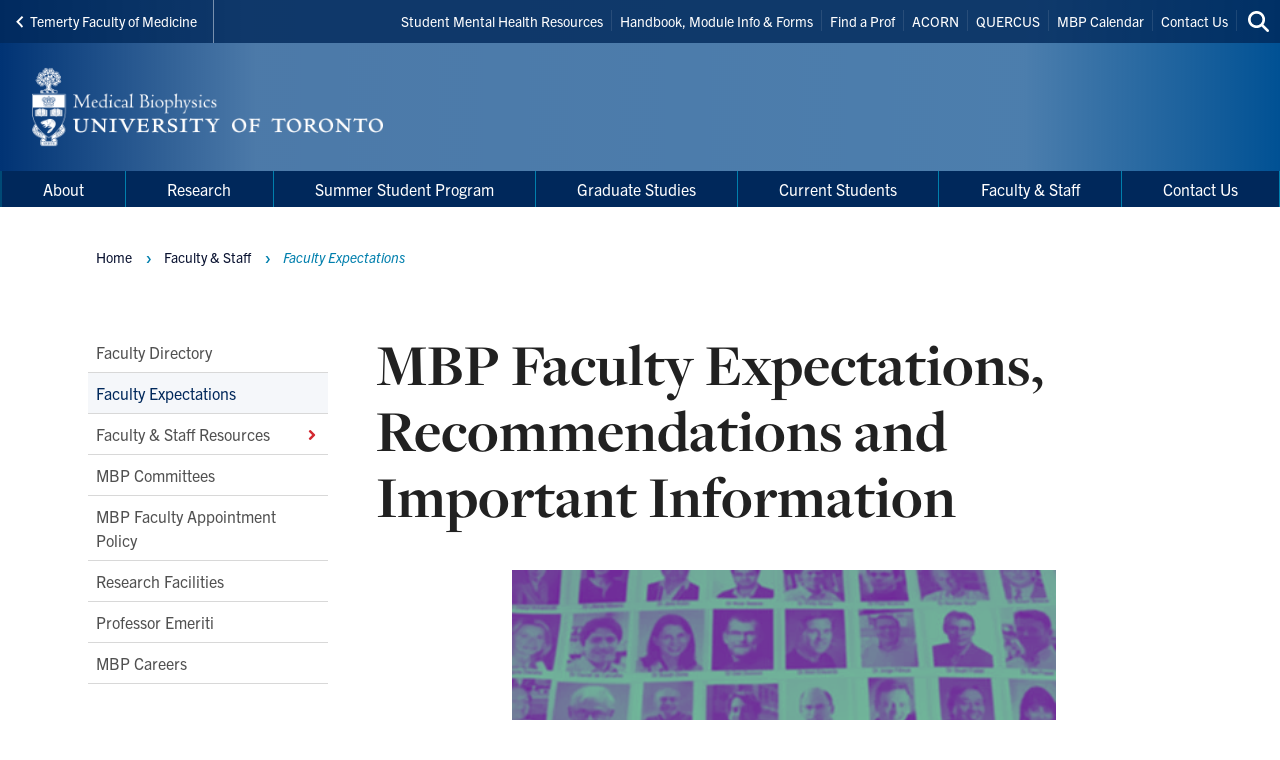

--- FILE ---
content_type: text/html; charset=UTF-8
request_url: https://medbio.utoronto.ca/faculty-expectations
body_size: 24000
content:
<!DOCTYPE html>

<html lang="en" dir="ltr" prefix="content: http://purl.org/rss/1.0/modules/content/  dc: http://purl.org/dc/terms/  foaf: http://xmlns.com/foaf/0.1/  og: http://ogp.me/ns#  rdfs: http://www.w3.org/2000/01/rdf-schema#  schema: http://schema.org/  sioc: http://rdfs.org/sioc/ns#  sioct: http://rdfs.org/sioc/types#  skos: http://www.w3.org/2004/02/skos/core#  xsd: http://www.w3.org/2001/XMLSchema# " >
  <head>
    <meta charset="utf-8" />
<script async src="https://www.googletagmanager.com/gtag/js?id=UA-34496632-30"></script>
<script>window.dataLayer = window.dataLayer || [];function gtag(){dataLayer.push(arguments)};gtag("js", new Date());gtag("set", "developer_id.dMDhkMT", true);gtag("config", "UA-34496632-30", {"groups":"default","anonymize_ip":true,"page_placeholder":"PLACEHOLDER_page_path","allow_ad_personalization_signals":false});</script>
<link rel="canonical" href="https://medbio.utoronto.ca/faculty-expectations" />
<meta property="og:type" content="article" />
<meta property="og:url" content="https://medbio.utoronto.ca/faculty-expectations" />
<meta property="og:title" content="MBP Faculty Expectations, Recommendations and Important Information" />
<meta name="twitter:card" content="summary_large_image" />
<meta name="twitter:title" content="MBP Faculty Expectations, Recommendations and Important Information" />
<meta name="twitter:site" content="@MBPatUofT" />
<meta name="Generator" content="Drupal 10 (https://www.drupal.org)" />
<meta name="MobileOptimized" content="width" />
<meta name="HandheldFriendly" content="true" />
<meta name="viewport" content="width=device-width, initial-scale=1.0" />
<link rel="icon" href="/themes/webpac/favicon.ico" type="image/vnd.microsoft.icon" />
<script src="/sites/default/files/google_tag/w2_medbio/google_tag.script.js?t8qu02" defer></script>

    <title>MBP Faculty Expectations, Recommendations and Important Information | Medical Biophysics</title>
    <link rel="stylesheet" media="all" href="/sites/default/files/css/css_tI9RYrcRhhnvdz1KgVcEIUCazkkLXxCGRLlS7D--w4w.css?delta=0&amp;language=en&amp;theme=webpac&amp;include=eJxFyEEOAyEIQNELGT2SQaQjrSIRSDO3b9JFu_l5-Qg46DHDRsEf8yKJhC_q7PtUZ9W7fPu0hGG-V4W-WMoCFicBQaqynZEsKRy4Duiw0k8ozPw_OUSjTbZBPdltTqs0MEpvagpYrrkbzA9TfzrZ" />
<link rel="stylesheet" media="all" href="/sites/default/files/css/css_UsQ0xAowb7TPsGYOfPITzDKzI8YCtgwaDyCanGFOfcc.css?delta=1&amp;language=en&amp;theme=webpac&amp;include=eJxFyEEOAyEIQNELGT2SQaQjrSIRSDO3b9JFu_l5-Qg46DHDRsEf8yKJhC_q7PtUZ9W7fPu0hGG-V4W-WMoCFicBQaqynZEsKRy4Duiw0k8ozPw_OUSjTbZBPdltTqs0MEpvagpYrrkbzA9TfzrZ" />

    <script src="/libraries/fontawesome/js/fontawesome.min.js?v=6.4.0" defer></script>
<script src="/libraries/fontawesome/js/brands.min.js?v=6.4.0" defer></script>
<script src="/libraries/fontawesome/js/solid.min.js?v=6.4.0" defer></script>

  </head>
    <body id="page" class="l-page">
    <a href="#main-content" class="u-visually--hidden focusable">Skip to main content</a>

    <noscript><iframe src="https://www.googletagmanager.com/ns.html?id=GTM-T8ZKL8C" height="0" width="0" style="display:none;visibility:hidden"></iframe></noscript>
      <div class="dialog-off-canvas-main-canvas" data-off-canvas-main-canvas>
    


  


  <header class="l-page__header">
    <div class="o-header">
  <div class="o-header__top">
    <div class="o-header__top-contain">

              <a class="o-header__parent-site-link " href="https://temertymedicine.utoronto.ca">
          <svg class="o-header__parent-site-link__svg" xmlns="http://www.w3.org/2000/svg" width="8" height="12" viewBox="0 0 8 12">
            <polygon points="7.2 1.426 2.89 5.801 7.2 10.241 5.871 11.667 .2 5.801 5.871 0"/>
          </svg>
          Temerty Faculty of Medicine
        </a>
      
      <div class="o-header__shortcuts">
        <nav role="navigation" aria-labelledby="block-header-shortcuts-menu" id="block-header-shortcuts">
          
      <h2 class="visually-hidden" id="block-header-shortcuts-menu">Header Shortcuts</h2>
  
        

              <ul class="m-menu-header-shortcuts">
              
      <li class="m-menu-header-shortcuts__item">
        <a href="/mental-health-resources" class="m-menu-header-shortcuts__link" data-drupal-link-system-path="node/661">Student Mental Health Resources</a>
              </li>
          
      <li class="m-menu-header-shortcuts__item">
        <a href="/handbook-and-forms" class="m-menu-header-shortcuts__link" data-drupal-link-system-path="node/642">Handbook, Module Info &amp; Forms</a>
              </li>
          
      <li class="m-menu-header-shortcuts__item">
        <a href="/faculty" class="m-menu-header-shortcuts__link" data-drupal-link-system-path="node/690">Find a Prof</a>
              </li>
          
      <li class="m-menu-header-shortcuts__item">
        <a href="http://www.acorn.utoronto.ca/" class="m-menu-header-shortcuts__link">ACORN</a>
              </li>
          
      <li class="m-menu-header-shortcuts__item">
        <a href="https://q.utoronto.ca/" class="m-menu-header-shortcuts__link">QUERCUS</a>
              </li>
          
      <li class="m-menu-header-shortcuts__item">
        <a href="/mbp-calendar" class="m-menu-header-shortcuts__link" data-drupal-link-system-path="node/649">MBP Calendar</a>
              </li>
          
      <li class="m-menu-header-shortcuts__item">
        <a href="/contact-us" class="m-menu-header-shortcuts__link" data-drupal-link-system-path="node/641">Contact Us</a>
              </li>
        </ul>
  
  </nav>

      </div>

      <div class="o-header__search">
        

<a
        href="/search"
  
  
  

      class="a-btn-icon--sml "

  
    >

  
        
            
      
      <div class="a-btn-icon__icon">
        
    <div class="a-icon--inline">

    
    
  <i class="fas fa-search" data-fa-transform="" data-fa-mask="" ></i>
          <span class="u-visually--hidden">Search this site</span>
      </div>
      </div>

          
       

</a>
      </div>

    </div>
  </div>

  <div class="o-header__bottom">

                    
    <style>
      .o-header__logo {
        width: var(--logo-width);
        height: var(--logo-height);
      }
    </style>

    
    <div class="o-header__logo"
      style="--logo-width: 375px; --logo-height: auto;">
      <div class="o-header__logo-wrapper"> 
        

           


  

  <a class="m-logo--image" href="/" >

              <img class="m-logo--image__img" src="/sites/default/files/assets/logo/Sig_Dept_MedBiophysics_webpac.png" alt="Medical Biophysics Home"
        
                >
      
    
  </a>

      </div>
    </div>

    <div class="o-header__mobile-btn">
      

<a
        href="#menu-mobile"
  
      id="toggle-icon"
  
  

      class="0--icon-sml "

  
    >

  
        
                    
    <div class="a-icon--sml">

    
    
  <i class="fas fa-bars" data-fa-transform="" data-fa-mask="" ></i>
          <span class="u-visually--hidden">Menu</span>
      </div>

          
       

</a>
    </div>

    
  </div>

  <div class="o-header__menu-main-wrapper">
    <div class="o-header__menu-main">
      <nav role="navigation" aria-labelledby="menu-main-menu" id="menu-main" data-menu-main="" class="m-menu-main">
          
      <h2 class="visually-hidden" id="menu-main-menu">Main Menu</h2>
  
        




<nav class="m-menu-main"  aria-labelledby="main-nav" data-menu-main>
  <h2 class="u-visually--hidden" id="main-nav">Main navigation</h2>

      
              <ul class="m-menu-main__list--level-1" data-dropdown-menu role="menu">
      
                      
        <li class="menu-firstchild m-menu-main__item--level-1"  role="menuitem">
                                  
                                      
            <a href="/what-is-medical-biophysics" class="m-menu-main__link--level-1" data-toggle="panel-id-aa711d80-3e6d-4057-92a5-4866ea2924c1" target="_self">About</a>
          
                      <div class="m-menu-main__panel" id="panel-id-aa711d80-3e6d-4057-92a5-4866ea2924c1" data-dropdown data-close-on-click="true" data-hover="true" data-hover-pane="true">
                  
        
              <div class="m-menu-main__cols--3">
                                                
          <div class="m-menu-main__col--">
            <ul class="m-menu-main__list--level-2" data-main-menu-component="second-level-list">
                                        <li class="m-menu-main__item--level-2">
                                  <a href="/what-is-medical-biophysics" class="m-menu-main__link--level-2" data-drupal-link-system-path="node/613">What is Medical Biophysics?</a>
                
                                      
        
        
              <ul class="m-menu-main__list--level-3" data-main-menu-component="third-level-list">
                      

        <li class="m-menu-main__item--level-3">
                      <a href="/chairs-message" class="m-menu-main__link--level-3" target="_self" data-drupal-link-system-path="node/612">Message from the Chair</a>
                  </li>
                      

        <li class="m-menu-main__item--level-3">
                      <a href="/history" class="m-menu-main__link--level-3" target="_self" data-drupal-link-system-path="node/616">History of the Department</a>
                  </li>
                      

        <li class="m-menu-main__item--level-3">
                      <a href="/utqap-cyclical-review-results" class="m-menu-main__link--level-3" target="_self" data-drupal-link-system-path="node/1046">UTQAP Cyclical Review Results</a>
                  </li>
            </ul>
    
  
                              </li>
                        </ul>
          </div>
                                        
          <div class="m-menu-main__col--">
            <ul class="m-menu-main__list--level-2" data-main-menu-component="second-level-list">
                                        <li class="m-menu-main__item--level-2">
                                  <a href="/EDI" class="m-menu-main__link--level-2" data-drupal-link-system-path="node/614">Equity, Diversity and Inclusion (EDI)</a>
                
                                      
        
        
              <ul class="m-menu-main__list--level-3" data-main-menu-component="third-level-list">
                      

        <li class="m-menu-main__item--level-3">
                      <a href="/mbp-edi-committee-terms-reference" class="m-menu-main__link--level-3" target="_self" data-drupal-link-system-path="node/615">MBP EDI Terms of Reference</a>
                  </li>
                      

        <li class="m-menu-main__item--level-3">
                      <a href="/edi-seminars-wokshops-meetings" class="m-menu-main__link--level-3" target="_self" data-drupal-link-system-path="node/699">EDI Seminars, Workshops &amp; Meetings</a>
                  </li>
            </ul>
    
  
                              </li>
                        </ul>
          </div>
                                        
          <div class="m-menu-main__col--">
            <ul class="m-menu-main__list--level-2" data-main-menu-component="second-level-list">
                                        <li class="m-menu-main__item--level-2">
                                  <a href="/news" class="m-menu-main__link--level-2" data-drupal-link-system-path="node/688">News</a>
                
                                      
        
        
              <ul class="m-menu-main__list--level-3" data-main-menu-component="third-level-list">
                      

        <li class="m-menu-main__item--level-3">
                      <a href="/submit-news-events" class="m-menu-main__link--level-3" target="_self" data-drupal-link-system-path="node/664">Submit News/Events</a>
                  </li>
            </ul>
    
  
                              </li>
                                        <li class="m-menu-main__item--level-2">
                                  <a href="/events" class="m-menu-main__link--level-2" data-drupal-link-system-path="node/689">Events</a>
                
                              </li>
                                        <li class="m-menu-main__item--level-2">
                                  <a href="/mbp-calendar" class="m-menu-main__link--level-2" data-drupal-link-system-path="node/649">MBP Calendar</a>
                
                              </li>
                        </ul>
          </div>
              </div>
    
        
  
            </div>
                  </li>
                      
        <li class="m-menu-main__item--level-1"  role="menuitem">
                                  
                                      
            <a href="/research" title="" class="m-menu-main__link--level-1" data-toggle="panel-id-c2870d40-422f-4cd9-baf0-ac133acfb381" target="_self" data-drupal-link-system-path="node/687">Research</a>
          
                      <div class="m-menu-main__panel" id="panel-id-c2870d40-422f-4cd9-baf0-ac133acfb381" data-dropdown data-close-on-click="true" data-hover="true" data-hover-pane="true">
                  
        
              <div class="m-menu-main__cols--3">
                                                
          <div class="m-menu-main__col--">
            <ul class="m-menu-main__list--level-2" data-main-menu-component="second-level-list">
                                        <li class="m-menu-main__item--level-2">
                                  <a href="/biomedical-imaging" class="m-menu-main__link--level-2" data-drupal-link-system-path="node/619">Biomedical Imaging</a>
                
                              </li>
                                        <li class="m-menu-main__item--level-2">
                                  <a href="/cancer-diagnosis-therapy" class="m-menu-main__link--level-2" data-drupal-link-system-path="node/620">Cancer Diagnosis &amp; Therapy</a>
                
                              </li>
                                        <li class="m-menu-main__item--level-2">
                                  <a href="/cancer-mechanisms-models" class="m-menu-main__link--level-2" data-drupal-link-system-path="node/621">Cancer Mechanisms &amp; Models</a>
                
                              </li>
                                        <li class="m-menu-main__item--level-2">
                                  <a href="/cardiovascular-sciences" class="m-menu-main__link--level-2" data-drupal-link-system-path="node/622">Cardiovascular Sciences</a>
                
                              </li>
                        </ul>
          </div>
                                        
          <div class="m-menu-main__col--">
            <ul class="m-menu-main__list--level-2" data-main-menu-component="second-level-list">
                                        <li class="m-menu-main__item--level-2">
                                  <a href="/data-science-computational-biology" class="m-menu-main__link--level-2" data-drupal-link-system-path="node/623">Data Science &amp; Computational Biology</a>
                
                              </li>
                                        <li class="m-menu-main__item--level-2">
                                  <a href="/deep-learning-artificial-intelligence" class="m-menu-main__link--level-2" data-drupal-link-system-path="node/1042">Deep Learning &amp; Artificial Intelligence</a>
                
                              </li>
                                        <li class="m-menu-main__item--level-2">
                                  <a href="/image-guided-therapy-device-development" class="m-menu-main__link--level-2" data-drupal-link-system-path="node/624">Image-Guided Therapy &amp; Device Development</a>
                
                              </li>
                                        <li class="m-menu-main__item--level-2">
                                  <a href="/neuroscience" class="m-menu-main__link--level-2" data-drupal-link-system-path="node/625">Neuroscience</a>
                
                              </li>
                        </ul>
          </div>
                                        
          <div class="m-menu-main__col--">
            <ul class="m-menu-main__list--level-2" data-main-menu-component="second-level-list">
                                        <li class="m-menu-main__item--level-2">
                                  <a href="/stem-cells-regenerative-medicine" class="m-menu-main__link--level-2" data-drupal-link-system-path="node/626">Stem Cells &amp; Regenerative Medicine</a>
                
                              </li>
                                        <li class="m-menu-main__item--level-2">
                                  <a href="/structural-biology" class="m-menu-main__link--level-2" data-drupal-link-system-path="node/627">Structural Biology</a>
                
                              </li>
                                        <li class="m-menu-main__item--level-2">
                                  <a href="/research-facilities" title="" class="m-menu-main__link--level-2" data-drupal-link-system-path="node/639">Research Facilities</a>
                
                              </li>
                                        <li class="m-menu-main__item--level-2">
                                  <a href="/faculty?combine=&amp;field_research_interests_tid_entityreference_filter=All&amp;field_location_tid_entityreference_filter=All" title="" class="m-menu-main__link--level-2" data-drupal-link-query="{&quot;combine&quot;:&quot;&quot;,&quot;field_location_tid_entityreference_filter&quot;:&quot;All&quot;,&quot;field_research_interests_tid_entityreference_filter&quot;:&quot;All&quot;}">Faculty Directory</a>
                
                              </li>
                        </ul>
          </div>
              </div>
    
        
  
            </div>
                  </li>
                      
        <li class="menu-firstchild m-menu-main__item--level-1"  role="menuitem">
                                  
                                      
            <a href="/summer-student-program-overview" class="m-menu-main__link--level-1" data-toggle="panel-id-f27da3b0-b429-4a92-87b3-5f494be6eae9" target="_self">Summer Student Program</a>
          
                      <div class="m-menu-main__panel" id="panel-id-f27da3b0-b429-4a92-87b3-5f494be6eae9" data-dropdown data-close-on-click="true" data-hover="true" data-hover-pane="true">
                  
        
              <div class="m-menu-main__cols--3">
                                                
          <div class="m-menu-main__col--">
            <ul class="m-menu-main__list--level-2" data-main-menu-component="second-level-list">
                                        <li class="m-menu-main__item--level-2">
                                  <a href="/summer-student-program-overview" class="m-menu-main__link--level-2" data-drupal-link-system-path="node/662">Program Overview</a>
                
                              </li>
                                        <li class="m-menu-main__item--level-2">
                                  <a href="/summer-program-requirements-and-deadline" class="m-menu-main__link--level-2" data-drupal-link-system-path="node/663">Requirements and Deadline</a>
                
                              </li>
                        </ul>
          </div>
                                        
          <div class="m-menu-main__col--">
            <ul class="m-menu-main__list--level-2" data-main-menu-component="second-level-list">
                                        <li class="m-menu-main__item--level-2">
                                  <a href="/how-apply-summer-student-program" class="m-menu-main__link--level-2" data-drupal-link-system-path="node/630">How to Apply</a>
                
                              </li>
                                        <li class="m-menu-main__item--level-2">
                                  <a href="/FAQ-summer-student-program" class="m-menu-main__link--level-2" data-drupal-link-system-path="node/629">Frequently-Asked Questions</a>
                
                              </li>
                        </ul>
          </div>
                                        
          <div class="m-menu-main__col--">
            <ul class="m-menu-main__list--level-2" data-main-menu-component="second-level-list">
                                        <li class="m-menu-main__item--level-2">
                                  <a href="/summer-student-seminar-series" class="m-menu-main__link--level-2" data-drupal-link-system-path="node/631">Summer Student Seminar Series</a>
                
                              </li>
                                        <li class="m-menu-main__item--level-2">
                                  <a href="/subscribe-future-student-email-list-sum" title="" class="m-menu-main__link--level-2" data-drupal-link-system-path="node/638">Future Student Email List Subscription</a>
                
                              </li>
                        </ul>
          </div>
              </div>
    
        
  
            </div>
                  </li>
                      
        <li class="menu-firstchild m-menu-main__item--level-1"  role="menuitem">
                                  
                                      
            <a href="/graduate-program-overview" class="m-menu-main__link--level-1" data-toggle="panel-id-895c9123-a781-4aba-ac93-096e5dd92c1a" target="_self">Graduate Studies</a>
          
                      <div class="m-menu-main__panel" id="panel-id-895c9123-a781-4aba-ac93-096e5dd92c1a" data-dropdown data-close-on-click="true" data-hover="true" data-hover-pane="true">
                  
        
              <div class="m-menu-main__cols--3">
                                                
          <div class="m-menu-main__col--">
            <ul class="m-menu-main__list--level-2" data-main-menu-component="second-level-list">
                                        <li class="m-menu-main__item--level-2">
                                  <a href="/graduate-program-overview" class="m-menu-main__link--level-2" data-drupal-link-system-path="node/632">MSc/PhD Program Overview</a>
                
                                      
        
        
              <ul class="m-menu-main__list--level-3" data-main-menu-component="third-level-list">
                      

        <li class="m-menu-main__item--level-3">
                      <a href="/medical_physics_phd" class="m-menu-main__link--level-3" target="_self" data-drupal-link-system-path="node/802">PhD Specialization in Medical Physics</a>
                  </li>
            </ul>
    
  
                              </li>
                                        <li class="m-menu-main__item--level-2">
                                  <a href="/why-choose-medical-biophysics" class="m-menu-main__link--level-2" data-drupal-link-system-path="node/675">Why Choose Medical Biophysics?</a>
                
                              </li>
                        </ul>
          </div>
                                        
          <div class="m-menu-main__col--">
            <ul class="m-menu-main__list--level-2" data-main-menu-component="second-level-list">
                                        <li class="m-menu-main__item--level-2">
                                  <a href="/admission-requirements-and-deadlines" class="m-menu-main__link--level-2" data-drupal-link-system-path="node/634">Admission Requirements and Deadlines</a>
                
                                      
        
        
              <ul class="m-menu-main__list--level-3" data-main-menu-component="third-level-list">
                      

        <li class="m-menu-main__item--level-3">
                      <a href="/information-international-applicants" class="m-menu-main__link--level-3" target="_self" data-drupal-link-system-path="node/636">Information for International Applicants</a>
                  </li>
            </ul>
    
  
                              </li>
                                        <li class="m-menu-main__item--level-2">
                                  <a href="/how-apply-mbp-graduate-program" class="m-menu-main__link--level-2" data-drupal-link-system-path="node/635">How To Apply</a>
                
                              </li>
                        </ul>
          </div>
                                        
          <div class="m-menu-main__col--">
            <ul class="m-menu-main__list--level-2" data-main-menu-component="second-level-list">
                                        <li class="m-menu-main__item--level-2">
                                  <a href="/frequently-asked-admissions-questions" class="m-menu-main__link--level-2" data-drupal-link-system-path="node/637">Frequently-Asked Admissions Questions</a>
                
                              </li>
                                        <li class="m-menu-main__item--level-2">
                                  <a href="/openhouse" class="m-menu-main__link--level-2" data-drupal-link-system-path="node/658">MBP Virtual Open House</a>
                
                              </li>
                                        <li class="m-menu-main__item--level-2">
                                  <a href="/signup" class="m-menu-main__link--level-2" data-drupal-link-system-path="node/698">Future Student Email List Subscription</a>
                
                              </li>
                        </ul>
          </div>
              </div>
    
        
  
            </div>
                  </li>
                      
        <li class="menu-firstchild m-menu-main__item--level-1"  role="menuitem">
                                  
                                      
            <a href="/important-dates-deadlines" class="m-menu-main__link--level-1" data-toggle="panel-id-142da72b-ef96-4f55-8802-6fe8408e3536" target="_self">Current Students</a>
          
                      <div class="m-menu-main__panel" id="panel-id-142da72b-ef96-4f55-8802-6fe8408e3536" data-dropdown data-close-on-click="true" data-hover="true" data-hover-pane="true">
                  
        
              <div class="m-menu-main__cols--3">
                                                
          <div class="m-menu-main__col--">
            <ul class="m-menu-main__list--level-2" data-main-menu-component="second-level-list">
                                        <li class="m-menu-main__item--level-2">
                                  <a href="/important-dates-deadlines" class="m-menu-main__link--level-2" data-drupal-link-system-path="node/645">Important Dates and Deadlines</a>
                
                              </li>
                                        <li class="m-menu-main__item--level-2">
                                  <a href="/handbook-and-forms" class="m-menu-main__link--level-2" data-drupal-link-system-path="node/642">Student Handbook, Module Booklet and Forms</a>
                
                              </li>
                                        <li class="m-menu-main__item--level-2">
                                  <a href="/awards-and-scholarships" class="m-menu-main__link--level-2" data-drupal-link-system-path="node/643">Awards and Scholarships</a>
                
                              </li>
                                        <li class="m-menu-main__item--level-2">
                                  <a href="/program-fees-and-stipends" class="m-menu-main__link--level-2" data-drupal-link-system-path="node/644">Program Fees and Stipends</a>
                
                              </li>
                                        <li class="m-menu-main__item--level-2">
                                  <a href="/graduate-student-guidelines" class="m-menu-main__link--level-2" data-drupal-link-system-path="node/655">Graduate Student Guidelines</a>
                
                                      
        
        
              <ul class="m-menu-main__list--level-3" data-main-menu-component="third-level-list">
                      

        <li class="m-menu-main__item--level-3">
                      <a href="/mbp-graduate-department-academic-appeals-committee" class="m-menu-main__link--level-3" target="_self" data-drupal-link-system-path="node/779">MBP Graduate Department Academic Appeals Committee</a>
                  </li>
            </ul>
    
  
                              </li>
                                        <li class="m-menu-main__item--level-2">
                                  <a href="/university-toronto-policies" class="m-menu-main__link--level-2" data-drupal-link-system-path="node/669">University of Toronto Policies</a>
                
                              </li>
                        </ul>
          </div>
                                        
          <div class="m-menu-main__col--">
            <ul class="m-menu-main__list--level-2" data-main-menu-component="second-level-list">
                                        <li class="m-menu-main__item--level-2">
                                  <a href="/course-timetable" class="m-menu-main__link--level-2" data-drupal-link-system-path="node/653">Courses, Registration and Enrolment</a>
                
                                      
        
        
              <ul class="m-menu-main__list--level-3" data-main-menu-component="third-level-list">
                      

        <li class="m-menu-main__item--level-3">
                      <a href="/course-timetable" class="m-menu-main__link--level-3" target="_self" data-drupal-link-system-path="node/653">Course Timetable</a>
                  </li>
                      

        <li class="m-menu-main__item--level-3">
                      <a href="/course-registration" class="m-menu-main__link--level-3" target="_self" data-drupal-link-system-path="node/651">Course Registration</a>
                  </li>
                      

        <li class="m-menu-main__item--level-3">
                      <a href="/course-modules" class="m-menu-main__link--level-3" target="_self" data-drupal-link-system-path="node/906">Course Modules Offered in 2025/26</a>
                  </li>
                      

        <li class="m-menu-main__item--level-3">
                      <a href="/course-modules-non-mbp-students" class="m-menu-main__link--level-3" target="_self" data-drupal-link-system-path="node/652">Course Modules for Non-MBP Students</a>
                  </li>
                      

        <li class="m-menu-main__item--level-3">
                      <a href="/registered-course-modules" class="m-menu-main__link--level-3" target="_self" data-drupal-link-system-path="node/650">Registered Course Modules (QUERCUS)</a>
                  </li>
                      

        <li class="m-menu-main__item--level-3">
                      <a href="/convocation-information" class="m-menu-main__link--level-3" target="_self" data-drupal-link-system-path="node/697">Convocation Information</a>
                  </li>
            </ul>
    
  
                              </li>
                                        <li class="m-menu-main__item--level-2">
                                  <a href="/graduate-student-seminars" class="m-menu-main__link--level-2" data-drupal-link-system-path="node/646">Graduate Student Seminars - MBP 1015Y</a>
                
                                      
        
        
              <ul class="m-menu-main__list--level-3" data-main-menu-component="third-level-list">
                      

        <li class="m-menu-main__item--level-3">
                      <a href="/graduate-seminar-guidelines" class="m-menu-main__link--level-3" target="_self" data-drupal-link-system-path="node/647">Graduate Seminar Guidelines</a>
                  </li>
                      

        <li class="m-menu-main__item--level-3">
                      <a href="/graduate-seminar-schedule" class="m-menu-main__link--level-3" target="_self" data-drupal-link-system-path="node/696">Graduate Student Seminar Schedule</a>
                  </li>
            </ul>
    
  
                              </li>
                        </ul>
          </div>
                                        
          <div class="m-menu-main__col--">
            <ul class="m-menu-main__list--level-2" data-main-menu-component="second-level-list">
                                        <li class="m-menu-main__item--level-2">
                                  <a href="/medtech" class="m-menu-main__link--level-2" data-drupal-link-system-path="node/1049">MedTech Talent Accelerator</a>
                
                              </li>
                                        <li class="m-menu-main__item--level-2">
                                  <a href="/student-life-student-associations" title="" class="m-menu-main__link--level-2" data-drupal-link-system-path="node/659">Student Life</a>
                
                                      
        
        
              <ul class="m-menu-main__list--level-3" data-main-menu-component="third-level-list">
                      

        <li class="m-menu-main__item--level-3">
                      <a href="/student-life-student-associations" class="m-menu-main__link--level-3" target="_self" data-drupal-link-system-path="node/659">Student Associations</a>
                  </li>
                      

        <li class="m-menu-main__item--level-3">
                      <a href="/mental-health-resources" class="m-menu-main__link--level-3" target="_self" data-drupal-link-system-path="node/661">Mental Health Resources</a>
                  </li>
                      

        <li class="m-menu-main__item--level-3">
                      <a href="/MBP-retreat" class="m-menu-main__link--level-3" target="_self" data-drupal-link-system-path="node/660">MBP Retreat</a>
                  </li>
                      

        <li class="m-menu-main__item--level-3">
                      <a href="/mbp-symposium" class="m-menu-main__link--level-3" target="_self" data-drupal-link-system-path="node/678">MBP Symposium</a>
                  </li>
            </ul>
    
  
                              </li>
                                        <li class="m-menu-main__item--level-2">
                                  <a href="/mbp-general-resources-students" class="m-menu-main__link--level-2" data-drupal-link-system-path="node/656">MBP General Resources for Students</a>
                
                                      
        
        
              <ul class="m-menu-main__list--level-3" data-main-menu-component="third-level-list">
                      

        <li class="m-menu-main__item--level-3">
                      <a href="/jobs" class="m-menu-main__link--level-3" target="_self" data-drupal-link-system-path="node/666">Student Job Board</a>
                  </li>
                      

        <li class="m-menu-main__item--level-3">
                      <a href="/teaching-assistant-positions" class="m-menu-main__link--level-3" target="_self" data-drupal-link-system-path="node/668">Teaching Assistant Positions</a>
                  </li>
                      

        <li class="m-menu-main__item--level-3">
                      <a href="/useful-links-students-and-faculty" class="m-menu-main__link--level-3" target="_self" data-drupal-link-system-path="node/657">Useful Links for Students and Faculty</a>
                  </li>
            </ul>
    
  
                              </li>
                        </ul>
          </div>
              </div>
    
        
  
            </div>
                  </li>
                      
        <li class="menu-firstchild m-menu-main__item--level-1 is-active"  aria-current="page" role="menuitem">
                                  
                                      
            <a href="/faculty" class="m-menu-main__link--level-1" data-toggle="panel-id-b6e87c12-e598-4a8d-ab73-5a66a3ae1d9f" target="_self">Faculty &amp; Staff</a>
          
                      <div class="m-menu-main__panel" id="panel-id-b6e87c12-e598-4a8d-ab73-5a66a3ae1d9f" data-dropdown data-close-on-click="true" data-hover="true" data-hover-pane="true">
                  
        
              <div class="m-menu-main__cols--3">
                                                
          <div class="m-menu-main__col--">
            <ul class="m-menu-main__list--level-2" data-main-menu-component="second-level-list">
                                        <li class="m-menu-main__item--level-2">
                                  <a href="/faculty" class="m-menu-main__link--level-2" data-drupal-link-system-path="node/690">Faculty Directory</a>
                
                              </li>
                                        <li class="m-menu-main__item--level-2">
                                  <a href="/faculty-expectations" class="m-menu-main__link--level-2 is-active" data-drupal-link-system-path="node/665" aria-current="page">Faculty Expectations</a>
                
                              </li>
                        </ul>
          </div>
                                        
          <div class="m-menu-main__col--">
            <ul class="m-menu-main__list--level-2" data-main-menu-component="second-level-list">
                                        <li class="m-menu-main__item--level-2">
                                  <a href="/faculty-staff-resources" class="m-menu-main__link--level-2" data-drupal-link-system-path="node/654">Faculty &amp; Staff Resources</a>
                
                                      
        
        
              <ul class="m-menu-main__list--level-3" data-main-menu-component="third-level-list">
                      

        <li class="m-menu-main__item--level-3">
                      <a href="/mental-health-mbp-faculty" class="m-menu-main__link--level-3" target="_self" data-drupal-link-system-path="node/667">Mental Health Information for MBP Faculty</a>
                  </li>
            </ul>
    
  
                              </li>
                                        <li class="m-menu-main__item--level-2">
                                  <a href="/mbp-committees" class="m-menu-main__link--level-2" data-drupal-link-system-path="node/617">MBP Committees</a>
                
                              </li>
                                        <li class="m-menu-main__item--level-2">
                                  <a href="/mbp-appointment-policy" class="m-menu-main__link--level-2" data-drupal-link-system-path="node/633">MBP Faculty Appointment Policy</a>
                
                              </li>
                        </ul>
          </div>
                                        
          <div class="m-menu-main__col--">
            <ul class="m-menu-main__list--level-2" data-main-menu-component="second-level-list">
                                        <li class="m-menu-main__item--level-2">
                                  <a href="/research-facilities" class="m-menu-main__link--level-2" data-drupal-link-system-path="node/639">Research Facilities</a>
                
                              </li>
                                        <li class="m-menu-main__item--level-2">
                                  <a href="/professor-emeriti" class="m-menu-main__link--level-2" data-drupal-link-system-path="node/640">Professor Emeriti</a>
                
                              </li>
                                        <li class="m-menu-main__item--level-2">
                                  <a href="/mbp-careers" class="m-menu-main__link--level-2" data-drupal-link-system-path="node/898">MBP Careers</a>
                
                              </li>
                        </ul>
          </div>
              </div>
    
        
  
            </div>
                  </li>
                      
        <li class="m-menu-main__item--level-1"  role="menuitem">
                                  
            
            <a href="/contact-us" class="m-menu-main__link--level-1" data-drupal-link-system-path="node/641">Contact Us</a>
          
                  </li>
            </ul>
    
        
        
  

</nav>

  </nav>

    </div>
  </div>
</div>
  </header>

  <main class="l-page__main">
          


  
  




<div class="l-main-2col">

  
  <div class="l-main-2col__content-wrapper">
  
    <div class="l-main-2col__aside" data-sticky-sidebar-container>
      <div data-sticky-sidebar-sidebar>
        <div data-sticky-sidebar-inner>
          <nav class="m-menu-side" role="navigation" aria-labelledby="block-main-second-level-menu" id="block-main-second-level">
            
    <h2 class="visually-hidden" id="block-main-second-level-menu">Main Second Level Navigation</h2>
  

        


        <ul class="m-menu-side__list--level-1">

          
      <li class="m-menu-side__item--level-1">
        
                  <a href="/faculty" class="m-menu-side__link--level-1" data-drupal-link-system-path="node/690">Faculty Directory</a>
                      </li>
          
      <li class="m-menu-side__item--level-1 is-active">
        
                  <a href="/faculty-expectations" class="m-menu-side__link--level-1 is-active" data-drupal-link-system-path="node/665" aria-current="page">Faculty Expectations</a>
                      </li>
          
      <li class="m-menu-side__item--level-1 has-submenu">
        
                                          <a href="/faculty-staff-resources" class="m-menu-side__link--level-1" data-drupal-link-system-path="node/654">              Faculty &amp; Staff Resources
              <svg class="m-menu-side__icon"><use xmlns:xlink="http://www.w3.org/1999/xlink" xlink:href="/themes/webpac/assets/svg/sprite-ui.svg#ico-chevron-right"></use></svg>
            </a>
                                                  </li>
          
      <li class="m-menu-side__item--level-1">
        
                  <a href="/mbp-committees" class="m-menu-side__link--level-1" data-drupal-link-system-path="node/617">MBP Committees</a>
                      </li>
          
      <li class="m-menu-side__item--level-1">
        
                  <a href="/mbp-appointment-policy" class="m-menu-side__link--level-1" data-drupal-link-system-path="node/633">MBP Faculty Appointment Policy</a>
                      </li>
          
      <li class="m-menu-side__item--level-1">
        
                  <a href="/research-facilities" class="m-menu-side__link--level-1" data-drupal-link-system-path="node/639">Research Facilities</a>
                      </li>
          
      <li class="m-menu-side__item--level-1">
        
                  <a href="/professor-emeriti" class="m-menu-side__link--level-1" data-drupal-link-system-path="node/640">Professor Emeriti</a>
                      </li>
          
      <li class="m-menu-side__item--level-1">
        
                  <a href="/mbp-careers" class="m-menu-side__link--level-1" data-drupal-link-system-path="node/898">MBP Careers</a>
                      </li>
        </ul>
  



  </nav>


                  </div>
      </div>
    </div>

    <a class="l-main__a11y-jump" id="main-content" tabindex="-1"></a>    
          <div class="l-main-2col__breadcrumbs">
      


  
          <div class="m-breadcrumbs__wrapper">
    <nav role="navigation" aria-labelledby="system-breadcrumb" class="m-breadcrumbs">
      <h2 class="visually-hidden" id="system-breadcrumb">Breadcrumbs</h2>
      <ol class="m-breadcrumbs__list">
              <li class="m-breadcrumbs__item">
                      <a class="m-breadcrumbs__link" href="/">Home</a>
                  </li>
              <li class="m-breadcrumbs__item">
                      Faculty &amp; Staff
                  </li>
              <li class="m-breadcrumbs__item">
                      Faculty Expectations
                  </li>
            </ol>
    </nav>
  </div>



  


      </div>
    
          <div class="l-main-2col__utility">
        <div data-drupal-messages-fallback class="hidden"></div>

        
      </div>

    
    

    

    <div class="l-main-2col__content">
              
        
              
<div class="o-content-header">
      
            
              
  
  
  
    <h1
    class="a-heading__t1
                      "
      >

              

       
              MBP Faculty Expectations, Recommendations and Important Information      
      

          
    
  </h1>
    
    
      </div>


      
              

      
                              

<div class="wp-layout-sidebar-section">
  






<div class="l-section-bg l-section-1">
  
     

  <div class="l-section-1__zone-1 l-flex " >   

                        
          
            
            
<div class="paragraph--published">


  <div class="m-image">
    <div class="m-image-wrap width--66">
      <div class="a-duotone--green-purple">
    <picture>
                  <source srcset="/sites/default/files/styles/landscape_2_1_400/public/assets/images/History3.webp?itok=rll_9twc 400w, /sites/default/files/styles/landscape_2_1_600/public/assets/images/History3.webp?itok=5YYbLd_7 600w, /sites/default/files/styles/landscape_2_1_900/public/assets/images/History3.webp?itok=EhWdy-lW 900w" type="image/webp" sizes="(min-width:1280px) 265px, (min-width:900px) 40vw, (min-width:600px) 60vw, 85vw" width="900" height="450"/>
              <source srcset="/sites/default/files/styles/landscape_2_1_400/public/assets/images/History3.jpg?itok=rll_9twc 400w, /sites/default/files/styles/landscape_2_1_600/public/assets/images/History3.jpg?itok=5YYbLd_7 600w, /sites/default/files/styles/landscape_2_1_900/public/assets/images/History3.jpg?itok=EhWdy-lW 900w" type="image/jpeg" sizes="(min-width:1280px) 265px, (min-width:900px) 40vw, (min-width:600px) 60vw, 85vw" width="900" height="450"/>
                  <img width="900" height="450" srcset="/sites/default/files/styles/landscape_2_1_400/public/assets/images/History3.jpg?itok=rll_9twc 400w, /sites/default/files/styles/landscape_2_1_600/public/assets/images/History3.jpg?itok=5YYbLd_7 600w, /sites/default/files/styles/landscape_2_1_900/public/assets/images/History3.jpg?itok=EhWdy-lW 900w" sizes="(min-width:1280px) 265px, (min-width:900px) 40vw, (min-width:600px) 60vw, 85vw" src="/sites/default/files/styles/landscape_2_1_900/public/assets/images/History3.jpg?itok=EhWdy-lW" alt="Photos of multiple faculty members" loading="lazy" typeof="foaf:Image" />

  </picture>

</div>
    </div>

  </div>

</div>
<div class="paragraph--published">

<div class="m-text">
  <div class="m-text__content s-wysiwyg">
    
  <div class="s-wysiwyg"><p>This page is intended <span>to provide incoming and continuing MBP faculty with essential information and recommendations regarding workloads, expectations and other relevant information related to the department and faculty appointments.</span></p>

<p><span>Please review the following items carefully. Some items include further detail in the provided web links. If you have any questions, please <a href="/contact-us">contact department administration</a>.</span></p>

<p><a data-entity-type="file" data-entity-uuid="75c58994-9d6a-4a4b-a8ff-efa6b09b5da0" href="/sites/default/files/inline-files/MBP%20Faculty%20Expectations%202025_Jun_19_2025_0.pdf" target="_blank" title="MBP Faculty Expectations 2025_Jun_19_2025_0.pdf">This information is also available in PDF format.</a></p></div>


  </div>
</div>


</div>

          
       


<div class="paragraph--published">



    <div class="m-accordion s-wysiwyg" data-accordion>
    
    
    <div id="" class="m-accordion__items" data-accordion-component="items">
              <div class="m-accordion__toggle">
          <button class="m-accordion__btn-toggle" name="Expand All" data-accordion-component="toggle" data-accordion-state="collapsed">
            <span class="text">Expand All</span>
          </button>
        </div>
      
      

      
                              




  
<div class="m-accordion-item" data-accordion-state='collapsed' data-accordion-component='item'>

  <a href="#" class="m-accordion-item__label"  data-accordion-component="label">
    <div class="m-accordion-item__title">
            
      <div class="m-accordion-item__titles">
        <h2 class="m-accordion-item__label-text">MBP Faculty Workload Recommendations
</h2>
                      </div>
    </div>

    
    <div class="m-accordion-item__label-icon">
      <i class="fas fa-plus a-svg m-accordion-item__svg--expand"></i>
      <i class="fas fa-minus a-svg m-accordion-item__svg--collapse"></i>
    </div>
  </a >

  <div class="m-accordion-item__content s-wysiwyg" data-accordion-component="content">
    
  <div class="s-wysiwyg"><p><span><span><span><span><span><span><span><span><span>All MBP faculty members have a status-only faculty appointment at the University of Toronto. These appointments are due to periodic renewal, with the period generally linked to the faculty member’s institutional employment status.</span></span></span></span></span></span></span></span></span></p>

<p><span><span><span><span><span><span><span><span><span>Status-only appointments enable faculty members to supervise graduate students, MBP summer students, have access to graduate scholarships for their students (either through national, provincial, local or internal awards), hold operating grants that are administered through the University of Toronto (such as NSERC grants, Canada Research Chairs) and be eligible for academic promotions at the Faculty of Medicine. In turn, faculty members are required to contribute to MBP student mentoring, departmental administration and teaching, regardless of primary appointment. Below are departmental recommendations for these individual categories. Individual contributions may vary from year-to-year and not every recommendation might be accomplished every year (<em>i.e.</em> a faculty member may have more teaching and less departmental engagement in one year, or vice versa - and this may change the next year).</span></span></span></span></span></span></span></span></span></p>

<hr>
<h2>Student Mentoring</h2>

<p><span><span><span><span><span><span><span><span><span>Each faculty member is expected to contribute to student mentorship. This includes:</span></span></span></span></span></span></span></span></span></p>

<ul>
	<li><span><span><span><span><span><span>Student supervision</span></span></span></span></span></span></li>
	<li><span><span><span><span><span><span>Participation in supervisory committees</span></span></span></span></span></span></li>
	<li><span><span><span><span><span><span>Members with full School of Graduate Studies (SGS) appointments: chairing MBP exams (MSc, reclassification, and qualifying exams) and SGS PhD exams</span></span></span></span></span></span></li>
</ul>

<p><span><span><span><span><span><span><span><span><span>A total of <strong>10-15 MBP student related committees per year </strong>is a reasonable workload for every MBP faculty member.</span></span></span></span></span></span></span></span></span></p>

<hr>
<h2>Departmental Committee Participation</h2>

<p><span><span><span><span><span><span>MBP faculty members will be invited to participate on the MBP Executive Committee, the Appointments &amp; Promotions Committee, the Decanal Promotions committee, the MBP Admissions Committee, Scholarship evaluation committees (<em>i.e.</em> CIHR, Vanier, OGS, etc.) and the MBP Rotations Committee. Appointments are typically for a fixed term, providing for regular turnover of committee membership. <strong>To spread the workload, each MBP faculty member is expected to participate in at least one committee per year</strong>.</span></span></span></span></span></span></p>

<p>If you are interested in participating in any departmental committees, please contact <a href="mailto:Chau.Dang@utoronto.ca)?subject=Committee%20Participation">Chau Dang</a>.</p>

<hr>
<h2>Departmental Engagement</h2>

<p><span><span><span><span><span><span><span><span><span>Each MBP faculty member is expected to contribute to the broad category of departmental engagement. This includes:</span></span></span></span></span></span></span></span></span></p>

<ul>
	<li><span><span><span><span><span><span>Participation in the MBP Open House and MBP interview days</span></span></span></span></span></span></li>
	<li><span><span><span><span><span><span>Participation in the MBP seminar series. Each MBP faculty member is expected to attend <strong>at least one seminar per month</strong>, on average</span></span></span></span></span></span></li>
	<li><span><span><span><span><span><span>Participation in the Jim Lepock Memorial (JLM) Symposium</span></span></span></span></span></span></li>
	<li><span><span><span><span><span><span>Participation in the Annual MBP retreat at Geneva Park</span></span></span></span></span></span></li>
</ul>

<p><span><span><span><span><span><span><span><strong><span><span>An estimated total of 30 hours per year </span></span></strong><span><span>is a reasonable contribution to departmental administration.</span></span></span></span></span></span></span></span></span></p>

<hr>
<h2>Teaching</h2>

<p><span><span><span><span><span><span><span><span><span>Each MBP faculty member is expected to contribute to departmental teaching as a lecturer or course coordinator. This includes graduate-level courses and the MBP summer student program. A reasonable teaching load for an MBP status-only appointment is between <strong>4-10 hours per year</strong>. Teaching responsibilities outside of MBP cannot substitute for this requirement.</span></span></span></span></span></span></span></span></span></p></div>


  </div>
</div>
                                        




  
<div class="m-accordion-item" data-accordion-state='collapsed' data-accordion-component='item'>

  <a href="#" class="m-accordion-item__label"  data-accordion-component="label">
    <div class="m-accordion-item__title">
            
      <div class="m-accordion-item__titles">
        <h2 class="m-accordion-item__label-text">Unconscious Bias Training
</h2>
                      </div>
    </div>

    
    <div class="m-accordion-item__label-icon">
      <i class="fas fa-plus a-svg m-accordion-item__svg--expand"></i>
      <i class="fas fa-minus a-svg m-accordion-item__svg--collapse"></i>
    </div>
  </a >

  <div class="m-accordion-item__content s-wysiwyg" data-accordion-component="content">
    
  <div class="s-wysiwyg"><p><span><span><span><span><span><span><span><span>The Department of Medical Biophysics is committed to providing a create a safe, supportive, equitable and bias-free environment for learners, faculty and staff.&nbsp; One of the department’s goals is to increase knowledge and awareness in unconscious bias, and outline fair processes required for success in career paths. It has been documented that these internalized biases can affect many areas of work including the admissions process, faculty hiring, peer review and patient care. All MBP faculty are highly encouraged to participate in some form of unconscious bias training.&nbsp;</span></span></span></span></span></span></span></span></p>

<p><span><span><span><span><span><span><span><strong><span>What is unconscious bias?</span></strong><br>
<span>The Kirwan Institute for the Study of Race and Ethnicity at The Ohio State University defines unconscious or implicit bias as attitudes or stereotypes that affect our understanding, actions, and decisions in an unconscious manner.&nbsp; These biases can be positive or negative and differ from known biases that people may intentionally hide.</span></span></span></span></span></span></span></span></p>

<p><span><span><span><span><span><span><span><strong><span>Can we change our biases?&nbsp; &nbsp;&nbsp;</span></strong><br>
<span>Several organizations have arranged Unconscious Bias training programs to expose people to their unconscious biases, provide tools to adjust automatic patterns of thinking, and ultimately eliminate discriminatory behaviors.&nbsp;</span></span></span></span></span></span></span></span></p>

<p><span><span><span><span><span><span><span><span>According to Wikipedia, Unconscious Bias training programs tend to follow a basic three-step method:</span></span></span></span></span></span></span></span></p>

<ul>
	<li><span>Participants take a pretest to assess baseline implicit bias levels (typically with the IAT).</span></li>
	<li><span>They complete the unconscious bias training task.</span></li>
	<li><span>They take a post-test to re-evaluate bias levels after training.</span></li>
</ul>

<p><span><span><span><span><span><span><span><span>Here are some of the available online resources to assess your unconscious bias:</span></span></span></span></span></span></span></span></p>

<hr>
<h2>Assess baseline</h2>

<p>Harvard’s <a href="http://wiseli.engr.wisc.edu/leaderiat.php" target="_blank">Implicit Association Test (IAT)</a> has provided a platform for the general public to understand attitudes, stereotypes, and other hidden biases that influence perception, judgment, and action.</p>

<hr>
<h2>Unconscious Bias training</h2>

<p>The Toronto Initiative for Diversity &amp; Excellence (TIDE) led by Maydianne Andrade, Canada Research Chair and Vice-Dean, Faculty Affairs &amp; Equity at UTSC and Bryan Gaensler, Canada Research Chair and Director of the Dunlap Institute for Astronomy and Astrophysics, presented scientific evidence of unconscious bias. <a href="https://vimeo.com/359635857/f0a3722707" target="_blank">The video</a> is about 1-hr in length.&nbsp;</p>

<p>The Association of America Medical Colleges also offers a free online seminar on <a href="https://www.aamc.org/what-we-do/mission-areas/diversity-inclusion/unconscious-bias-training" target="_blank">The Science of Unconscious Bias and What To Do About it in the Search and Recruitment Process</a>.&nbsp; Registration is required.</p>

<p>CHIR also offers <a href="https://cihr-irsc.gc.ca/lms/e/bias/" target="_blank">unconscious bias training modules</a>.</p></div>


  </div>
</div>
                                        




  
<div class="m-accordion-item" data-accordion-state='collapsed' data-accordion-component='item'>

  <a href="#" class="m-accordion-item__label"  data-accordion-component="label">
    <div class="m-accordion-item__title">
            
      <div class="m-accordion-item__titles">
        <h2 class="m-accordion-item__label-text">Identify, Assist, Refer (IAR) Training
</h2>
                      </div>
    </div>

    
    <div class="m-accordion-item__label-icon">
      <i class="fas fa-plus a-svg m-accordion-item__svg--expand"></i>
      <i class="fas fa-minus a-svg m-accordion-item__svg--collapse"></i>
    </div>
  </a >

  <div class="m-accordion-item__content s-wysiwyg" data-accordion-component="content">
    
  <div class="s-wysiwyg"><p><span><span><span><span><span><span><span><span><span><span>The MBP Student Health and Wellness Committee&nbsp;has&nbsp;undertaken&nbsp;several important initiatives to support the mental health of MBP students.&nbsp;One of these is an education campaign to give MBP faculty the tools to&nbsp;</span></span></span><a href="https://iar.utoronto.ca/" title="https://iar.utoronto.ca/"><span><span><span>"identify, assist and refer" (IAR)</span></span></span></a><span><span><span>&nbsp;students who may be struggling with mental health issues.&nbsp;The University of Toronto has created an online training module (link below) which&nbsp;<strong>we strongly encourage all MBP faculty to take</strong>.&nbsp;It only takes about 10 minutes.&nbsp;Once training is complete, faculty names are included in&nbsp;the ‘MBP Faculty Sponsors’ section of the&nbsp;</span></span></span><a href="https://medbio.utoronto.ca/mental-health-resources" title="https://medbio.utoronto.ca/mental-health-resources"><span><span><span>MBP Mental Health and Wellness Webpage</span></span></span></a><span><span><span>&nbsp;to let students know who in the department has had this training.&nbsp;</span></span></span></span></span></span></span></span></span></span></p>

<p><span><span><span><span><span><span><span><span><span><span>Once training is completed, we ask faculty to please forward the certificate awarded to&nbsp;Charlie Berger (</span></span></span><a href="mailto:charlie.berger@utoronto.ca"><span><span>charlie.berger@utoronto.ca</span></span></a><span><span><span>)&nbsp;for inclusion in the ‘MBP Faculty Sponsors’ section of the&nbsp;</span></span></span><a href="https://medbio.utoronto.ca/mental-health-resources" title="https://medbio.utoronto.ca/mental-health-resources"><span><span><span>MBP Mental Health and Wellness Webpage</span></span></span></a><span><span><span>.&nbsp;</span></span></span></span></span></span></span></span></span></span></p>

<p><span><span><span><span><span><span><span><a href="https://iar.utoronto.ca/" title="https://iar.utoronto.ca"><span><span><span>https://iar.utoronto.ca</span></span></span></a></span></span></span></span></span></span></span></p></div>


  </div>
</div>
                                        




  
<div class="m-accordion-item" data-accordion-state='collapsed' data-accordion-component='item'>

  <a href="#" class="m-accordion-item__label"  data-accordion-component="label">
    <div class="m-accordion-item__title">
            
      <div class="m-accordion-item__titles">
        <h2 class="m-accordion-item__label-text">Important Web Links
</h2>
                      </div>
    </div>

    
    <div class="m-accordion-item__label-icon">
      <i class="fas fa-plus a-svg m-accordion-item__svg--expand"></i>
      <i class="fas fa-minus a-svg m-accordion-item__svg--collapse"></i>
    </div>
  </a >

  <div class="m-accordion-item__content s-wysiwyg" data-accordion-component="content">
    
  <div class="s-wysiwyg"><ul>
	<li>Medical Biophysics official website: <a href="http://medbio.utoronto.ca">http://medbio.utoronto.ca</a></li>
	<li>Medical Biophysics Graduate Student Association website: <a href="https://www.mbpgsa.ca" target="_blank">https://www.mbpgsa.ca</a></li>
	<li>QUERCUS:&nbsp;<a href="http://q.utoronto.ca" target="_blank">http://q.utoronto.ca</a> (MBP course information and internal MBP documents. Please contact <a href="mailto:Chau.Dang@utoronto.ca?subject=QUERCUS%20Access">Chau Dang</a> for access)</li>
	<li>My Research: <a href="https://easi.its.utoronto.ca/administrative-web-services/my-research-mr/" target="_blank">https://easi.its.utoronto.ca/administrative-web-services/my-research-mr/</a> <span lang="EN-US">(</span>Requires UTORid. Please contact <a href="mailto:Chau.Dang@utoronto.ca?subject=UTORid">Chau Dang</a> for access)</li>
</ul></div>


  </div>
</div>
                                        




  
<div class="m-accordion-item" data-accordion-state='collapsed' data-accordion-component='item'>

  <a href="#" class="m-accordion-item__label"  data-accordion-component="label">
    <div class="m-accordion-item__title">
            
      <div class="m-accordion-item__titles">
        <h2 class="m-accordion-item__label-text">MBP Calendar
</h2>
                      </div>
    </div>

    
    <div class="m-accordion-item__label-icon">
      <i class="fas fa-plus a-svg m-accordion-item__svg--expand"></i>
      <i class="fas fa-minus a-svg m-accordion-item__svg--collapse"></i>
    </div>
  </a >

  <div class="m-accordion-item__content s-wysiwyg" data-accordion-component="content">
    
  <div class="s-wysiwyg"><p>The <a href="/mbp-calendar">MBP Calendar</a> is updated on a regular-basis and contains information about departmental events like student seminars and visiting researcher seminars. You can also add it to your own Google Calendar setup by clicking the “+ Google Calendar” button beneath it.</p><p><a href="/mbp-calendar">View the MBP Calendar.</a></p></div>


  </div>
</div>
                                        




  
<div class="m-accordion-item" data-accordion-state='collapsed' data-accordion-component='item'>

  <a href="#" class="m-accordion-item__label"  data-accordion-component="label">
    <div class="m-accordion-item__title">
            
      <div class="m-accordion-item__titles">
        <h2 class="m-accordion-item__label-text">MBP Student Handbook
</h2>
                      </div>
    </div>

    
    <div class="m-accordion-item__label-icon">
      <i class="fas fa-plus a-svg m-accordion-item__svg--expand"></i>
      <i class="fas fa-minus a-svg m-accordion-item__svg--collapse"></i>
    </div>
  </a >

  <div class="m-accordion-item__content s-wysiwyg" data-accordion-component="content">
    
  <div class="s-wysiwyg"><p>We recommend that new faculty download and review the <a href="/handbook-and-forms">Medical Biophysics Graduate Student Handbook</a>. This document contains important information regarding policies and procedures related to MBP students. It is highly recommended that you review this document, as it will help you become familiar with departmental student expectations.</p>

<p><a href="/handbook-and-forms">Download the handbook</a>.</p></div>


  </div>
</div>
                                        




  
<div class="m-accordion-item" data-accordion-state='collapsed' data-accordion-component='item'>

  <a href="#" class="m-accordion-item__label"  data-accordion-component="label">
    <div class="m-accordion-item__title">
            
      <div class="m-accordion-item__titles">
        <h2 class="m-accordion-item__label-text">Lab Rotations
</h2>
                      </div>
    </div>

    
    <div class="m-accordion-item__label-icon">
      <i class="fas fa-plus a-svg m-accordion-item__svg--expand"></i>
      <i class="fas fa-minus a-svg m-accordion-item__svg--collapse"></i>
    </div>
  </a >

  <div class="m-accordion-item__content s-wysiwyg" data-accordion-component="content">
    
  <div class="s-wysiwyg"><p><span><span><span><span><span><span><span><span><span>Typically, MBP faculty recruit new graduate students through the Lab Rotations program. Most incoming MBP graduate students (MSc and direct-entry PhD) participate in these rotations, which are intended to provide an opportunity for students and faculty to work with each other, in specified ‘blocks’ of time, to find the best fit for a permanent lab.</span></span></span></span></span></span></span></span></span></p>

<p><span><span><span><span><span><span><span><span><span>First-year students participate in three lab rotations beginning in September and ending in December:</span></span></span></span></span></span></span></span></span></p>

<ul>
	<li><span><span><span><span><span><strong><span><span>First Rotation</span></span></strong><span><span>: Students should receive the supervisors’ names for their first rotation during the summer. </span></span></span></span></span></span></span></li>
	<li><span><span><span><span><span><strong><span><span>Second Rotation</span></span></strong><span><span>: Will be selected after the Rotations Markets and the MBP Retreat.</span></span></span></span></span></span></span></li>
	<li><span><span><span><span><span><strong><span><span>Third Rotation</span></span></strong><span><span>: Will be selected during the second rotation.</span></span></span></span></span></span></span></li>
</ul>

<p><span><span><span><span><span><span><span><span><span>Each rotation lasts 4 weeks. We expect that all students will find their permanent supervisor by the end of the third rotation. If students are not placed after the third rotation, they can complete a fourth and final rotation. If no permanent placement is found at that time, students are asked to withdraw from the program. </span></span></span></span></span></span></span></span></span></p>

<p><span><span><span><span><span><span><span><span><span>To learn more about Rotations, please refer to the MBP rotations policy document: </span></span><a href="https://q.utoronto.ca/courses/96813/files/19618719?module_item_id=3513535"><span>https://q.utoronto.ca/courses/96813/files/19618719?module_item_id=3513535</span></a><span><span> (QUERCUS login required – for access please email </span></span><a href="mailto:Chau.Dang@utoronto.ca"><u><span><span>Chau.Dang@utoronto.ca</span></span></u></a><span><span>).</span></span></span></span></span></span></span></span></span></p></div>


  </div>
</div>
                                        




  
<div class="m-accordion-item" data-accordion-state='collapsed' data-accordion-component='item'>

  <a href="#" class="m-accordion-item__label"  data-accordion-component="label">
    <div class="m-accordion-item__title">
            
      <div class="m-accordion-item__titles">
        <h2 class="m-accordion-item__label-text">Recruitment Policy
</h2>
                      </div>
    </div>

    
    <div class="m-accordion-item__label-icon">
      <i class="fas fa-plus a-svg m-accordion-item__svg--expand"></i>
      <i class="fas fa-minus a-svg m-accordion-item__svg--collapse"></i>
    </div>
  </a >

  <div class="m-accordion-item__content s-wysiwyg" data-accordion-component="content">
    
  <div class="s-wysiwyg"><p><span><span><span><span><span><span><span><span><span>As an MBP Faculty member, you will be asked to assist in the recruitment of incoming graduate students through a series of interviews with pre-screened applicants. Typically, selection of interviewed applicants will be based on an expression of interest in your research, or your interest in meeting potential students. It is important to note that interviewing faculty are not only recruiting for their own labs, <u>but also for the department in general</u>. Feedback following your interview(s) of potential students to the admissions committee should take this into account.</span></span></span></span></span></span></span></span></span></p>

<p><span><span><span><span><span><span><span><strong><span><span>Details:</span></span></strong></span></span></span></span></span></span></span></p>

<ul>
	<li><span><span><span><span><span><span><span>Typically, the department hosts two rounds of interviews downtown and two rounds of interviews uptown. </span></span></span></span></span></span></span></li>
	<li><span><span><span><span><span><span><span>Interviews take place in late January, and late April. </span></span></span></span></span></span></span></li>
	<li><span><span><span><span><span><span><span>The department will coordinate the interviews, times and locations.</span></span></span></span></span></span></span></li>
	<li><span><span><span><span><span><span><span>Faculty will be contacted prior to these interview dates regarding their participation.</span></span></span></span></span></span></span></li>
</ul>

<p><span><span><span><span><span><span><span><span><span>Please refer to the MBP Recruitment Policy for more information:</span></span></span></span></span></span></span></span></span></p>

<p><span><span><span><span><span><span><span><a href="https://q.utoronto.ca/courses/96813/files/3284954?module_item_id=646308"><span>https://q.utoronto.ca/courses/96813/files/19618719?module_item_id=3513535</span></a></span></span></span></span></span></span></span></p>

<p><span><span><span><span><span><span><span><span><span>(QUERCUS login required – for access please email </span></span>​​​​​​​<a href="mailto:Chau.Dang@utoronto.ca">Chau Dang</a><span><span>).</span></span></span></span></span></span></span></span></span></p></div>


  </div>
</div>
                                        




  
<div class="m-accordion-item" data-accordion-state='collapsed' data-accordion-component='item'>

  <a href="#" class="m-accordion-item__label"  data-accordion-component="label">
    <div class="m-accordion-item__title">
            
      <div class="m-accordion-item__titles">
        <h2 class="m-accordion-item__label-text">Important Faculty-Attended Events
</h2>
                      </div>
    </div>

    
    <div class="m-accordion-item__label-icon">
      <i class="fas fa-plus a-svg m-accordion-item__svg--expand"></i>
      <i class="fas fa-minus a-svg m-accordion-item__svg--collapse"></i>
    </div>
  </a >

  <div class="m-accordion-item__content s-wysiwyg" data-accordion-component="content">
    
  <div class="s-wysiwyg"><p>The department holds a number of events listed below that faculty are strongly-encouraged/required to attend.</p>

<table class="a-table--content-columns">
	<thead>
		<tr>
			<th>Event</th>
			<th>Details</th>
		</tr>
	</thead>
	<tbody>
		<tr>
			<td>
			<h3><strong>Student Seminar Series</strong></h3>
			</td>
			<td>
			<p><strong>Timeframe:</strong> Most Tuesdays and Wednesdays at 2:30&nbsp;or&nbsp;4:00 PM, from September to May, excluding holidays.<br>
			<strong>Locations: </strong>Tuesday seminars are at Sunnybrook and Wednesday seminars are held at the Princess Margaret Cancer Centre.</p>

			<p><strong>Event description: </strong>The Biophysics Graduate Student Seminars are part of a core course required by all students and continue throughout the program. Credit is given on the basis of a graded seminar and on attendance of the student at the weekly seminars. Attendance is mandatory for PhD students in the first 4 years and MSc students in the first 2 years of their degree. MSc students are required to give a seminar in both their first and second years. PhD students give a seminar in their fourth year also. However, only the second-year seminar is graded. Faculty will give critical feedback to the student following all seminars.</p>

			<p><strong>Faculty expectations:</strong> MBP faculty are expected to attend and remain after the seminar to evaluate students an average of once per month, at minimum.</p>

			<p><strong><a href="graduate-student-seminars" target="_blank">Learn More Here</a>.</strong> Detailed information is also available in the MBP Student Handbook.</p>
			</td>
		</tr>
		<tr>
			<td>
			<h3><strong>MBP Retreat</strong></h3>
			</td>
			<td>
			<p><strong>Timeframe:</strong> 3 days in late September., Monday afternoon to Wednesday after lunch.<br>
			<strong>Location: </strong>Campfire Circle Muskoka, 4256 ON-141, Rosseau, ON P0C 1J0<br>
			<br>
			<strong>Event description: </strong>The MBP Retreat is an annual tradition that has several purposes:</p>

			<ul>
				<li>An opportunity for new students to meet other students and faculty, and to hear about some of the areas of research in the Department.</li>
				<li>An important occasion for networking among students and faculty alike.</li>
				<li>To host an open Departmental Meeting, where students can bring up issues for discussion.</li>
			</ul>

			<p>T<span>alks are also given by faculty and students. In addition, there is a session organized by the Student Executive and a plenary talk on a subject of general interest. The cost for the retreat is covered by the Department.</span></p>

			<p><strong>Faculty expectations:</strong> Faculty are expected to attend the retreat to network with students and faculty, and contribute to seminars.</p>

			<p><a data-entity-substitution="canonical" data-entity-type="node" data-entity-uuid="296c41df-9ac5-4f89-b201-2dd0e3cf9f1e" href="/MBP-retreat" title="MBP Retreat 2025"><strong>Learn More Here</strong></a> or in&nbsp;the MBP Graduate Student Handbook.</p>
			</td>
		</tr>
		<tr>
			<td>
			<h3><strong>MBP Open House</strong></h3>
			</td>
			<td>
			<p><strong>Timeframe: </strong>Early November – On a Saturday, from 10 AM to 2 PM<br>
			<strong>Location: </strong>Zoom Meeting/Voicethread</p>

			<p><strong>Event description: </strong>Open House is an opportunity for prospective MBP students to learn more about the graduate program, our research and to meet MBP faculty and students.</p>

			<p><strong>Faculty expectations: </strong>Faculty do not attend this virtual event, they contribute&nbsp;in the form of a Virtual Poster via a website called Voicethread. Faculty are highly encouraged to submit&nbsp;a poster to our Virtual Poster session so that prospective students can explore the diverse areas of research we offer.</p>

			<p><strong><a href="/openhouse" target="_blank">Learn More Here</a>.</strong></p>
			</td>
		</tr>
		<tr>
			<td>
			<h3><strong>Jim Leacock Memorial (JLM) Symposium</strong></h3>
			</td>
			<td>
			<p><strong>Timeframe: </strong>Late May<br>
			<strong>Location: </strong>UofT St.George campus – location may change from year-to-year</p>

			<p><strong>Event description: </strong>The JLM Symposium is an annual student-led initiative, organized by the Medical Biophysics Graduate Student Association, which fosters scientific debate across disciplines, streams and institutes. This event brings in Keynote speakers from various areas to discuss their research and features grad student talks and research poster presentations.<strong> </strong></p>

			<p><strong>Faculty expectations: </strong>Faculty are expected to show support to this student event by attending. Faculty may also be asked to evaluate student oral or poster presentations.</p>

			<p><strong><a href="https://www.mbpgsa.ca/jlm-committee" target="_blank">Learn More Here</a>.</strong></p>
			</td>
		</tr>
		<tr>
			<td>
			<h3><strong>Annual Faculty Department Meeting</strong></h3>
			</td>
			<td>
			<p><strong>Timeframe: </strong>June<br>
			<strong>Location:</strong> Varies from year-to-year<br>
			<br>
			<strong>Event description: </strong>The Annual Faculty Department Meeting is an opportunity for faculty to meet with the Chair to receive important updates and discuss issues related to the department.</p>

			<p><strong>Faculty expectations: </strong>All MBP faculty are required to attend the Annual Faculty Meeting.</p>

			<p><strong>Learn More: </strong>For up-to-date information, please refer to the <a href="/mbp-calendar">MBP Calendar</a>. If you have any questions about the meeting, please contact <a href="mailto:Merle.Casci@utoronto.ca">Merle.Casci@utoronto.ca</a></p>
			</td>
		</tr>
	</tbody>
</table></div>


  </div>
</div>
                                        




  
<div class="m-accordion-item" data-accordion-state='collapsed' data-accordion-component='item'>

  <a href="#" class="m-accordion-item__label"  data-accordion-component="label">
    <div class="m-accordion-item__title">
            
      <div class="m-accordion-item__titles">
        <h2 class="m-accordion-item__label-text">Summer Student Program
</h2>
                      </div>
    </div>

    
    <div class="m-accordion-item__label-icon">
      <i class="fas fa-plus a-svg m-accordion-item__svg--expand"></i>
      <i class="fas fa-minus a-svg m-accordion-item__svg--collapse"></i>
    </div>
  </a >

  <div class="m-accordion-item__content s-wysiwyg" data-accordion-component="content">
    
  <div class="s-wysiwyg"><p>Every summer, a number of MBP faculty hire first-, second- or third-year undergraduate students to work in their labs. This is a great opportunity to start recruiting new graduate students early, as many students who participate in the summer program apply to the MBP graduate program. Students apply online in the late Fall or early Winter, and assessments of applications occur through our online portal in February.</p>

<p>If you are interested in recruiting summer students for your lab, please email <a href="mailto:jasmin.dhillon@utoronto.ca">Jasmin Dhillon</a>&nbsp;to let her know. She will grant access to the online portal to review applications when they are ready to be assessed.</p>

<p><a href="/summer-student-program-overview">Learn more about the Summer program.</a></p></div>


  </div>
</div>
                                        




  
<div class="m-accordion-item" data-accordion-state='collapsed' data-accordion-component='item'>

  <a href="#" class="m-accordion-item__label"  data-accordion-component="label">
    <div class="m-accordion-item__title">
            
      <div class="m-accordion-item__titles">
        <h2 class="m-accordion-item__label-text">Scholarship Committee
</h2>
                      </div>
    </div>

    
    <div class="m-accordion-item__label-icon">
      <i class="fas fa-plus a-svg m-accordion-item__svg--expand"></i>
      <i class="fas fa-minus a-svg m-accordion-item__svg--collapse"></i>
    </div>
  </a >

  <div class="m-accordion-item__content s-wysiwyg" data-accordion-component="content">
    
  <div class="s-wysiwyg"><p>The Department requires faculty participation in the evaluation of Graduate Scholarship applications. You may be contacted regarding participation on the Scholarship Committee when new members are being sought early in the year. If you are interested in being a member of the Scholarship Committee in the next round of assessments, please contact <a href="mailto:Chau.Dang@utoronto.ca?subject=Scholarship%20Committees">Chau Dang</a>.</p></div>


  </div>
</div>
                                        




  
<div class="m-accordion-item" data-accordion-state='collapsed' data-accordion-component='item'>

  <a href="#" class="m-accordion-item__label"  data-accordion-component="label">
    <div class="m-accordion-item__title">
            
      <div class="m-accordion-item__titles">
        <h2 class="m-accordion-item__label-text">Faculty Webpage Profile
</h2>
                      </div>
    </div>

    
    <div class="m-accordion-item__label-icon">
      <i class="fas fa-plus a-svg m-accordion-item__svg--expand"></i>
      <i class="fas fa-minus a-svg m-accordion-item__svg--collapse"></i>
    </div>
  </a >

  <div class="m-accordion-item__content s-wysiwyg" data-accordion-component="content">
    
  <div class="s-wysiwyg"><p>All MBP faculty members have a profile on our website that is maintained by the Recruitment and Communications officer. To have your profile created, please email the following to <a href="mailto:Charlie.Berger@utoronto.ca?subject=Faculty%20Web%20Profile">Charlie Berger.</a></p>

<ul>
	<li><span>A current photo of yourself that you would like posted on the page</span></li>
	<li><span>Your current title in MBP (Assistant Professor, Associate Professor, etc.)</span></li>
	<li><span>Contact information for your lab (location, address, preferred email address, phone number, etc.)</span></li>
	<li><span>A high-level ‘at a glance’ (4-5 short bullet points giving a general overview of your research)</span></li>
	<li><span>Short bio of yourself/and or </span><span>a short description of your research.</span></li>
	<li><span>A brief synopsis of your research (2-3 paragraphs)</span></li>
	<li><span>List of recent publications</span></li>
	<li><span>Pubmed search link for your publications</span></li>
	<li><span>Under which of the following research themes does your research best fit (select up to 3 that best apply):</span>
	<ul>
		<li><span>Biomedical Imaging</span></li>
		<li><span>Cancer Diagnosis &amp; Therapy</span></li>
		<li><span>Cancer Mechanisms and Models</span></li>
		<li><span>Cardiovascular Sciences</span></li>
		<li><span>Data Science &amp; Computational Biology</span></li>
		<li><span>Deep Learning &amp; Artificial Intelligence</span></li>
		<li><span>Image-Guided Therapy &amp; Device Development</span></li>
		<li><span>Neuroscience</span></li>
		<li><span>Stem Cells &amp; Regenerative Medicine</span></li>
		<li><span>Structural Biology</span></li>
	</ul>
	</li>
</ul>

<p><span>When updates to your profile are required, please send all changes to <a href="mailto:Charlie.Berger@utoronto.ca">Charlie Berger</a>.</span></p>

<p><a href="/faculty/ailles"><span>View an example of an MBP Faculty profile.</span></a></p></div>


  </div>
</div>
                                        




  
<div class="m-accordion-item" data-accordion-state='collapsed' data-accordion-component='item'>

  <a href="#" class="m-accordion-item__label"  data-accordion-component="label">
    <div class="m-accordion-item__title">
            
      <div class="m-accordion-item__titles">
        <h2 class="m-accordion-item__label-text">Shuttle Bus
</h2>
                      </div>
    </div>

    
    <div class="m-accordion-item__label-icon">
      <i class="fas fa-plus a-svg m-accordion-item__svg--expand"></i>
      <i class="fas fa-minus a-svg m-accordion-item__svg--collapse"></i>
    </div>
  </a >

  <div class="m-accordion-item__content s-wysiwyg" data-accordion-component="content">
    
  <div class="s-wysiwyg"><p>A shuttle bus routinely runs between Sunnybrook Hospital and Women's College (located at 76 Grenville St). This service is available to faculty who hold a Sunnybrook ID Badge.</p><p>Faculty without a Sunnybrook ID Badge, who need to go back and forth between the uptown and downtown locations, can contact <a href="mailto:donnamarie.pow@utoronto.ca?subject=Shuttle%20Bus">Donna</a> (Sunnybrook) or <a href="mailto:acw.chan@utoronto.ca?subject=Shuttle%20Bus">Annette Chan</a> (PMCRT) for a pass and information about the shuttle bus schedule and pick up locations.</p><p>More information is <a href="https://sunnybrook.ca/research/content/?page=sri-ed-tor" target="_blank">available here</a> at the bottom of the page.</p></div>


  </div>
</div>
                  
    
  

    </div>

  </div>



</div>

    
  </div>


</div>

</div>

                  
    
  

      
    </div>

  </div> 

        

    
     
   
</div>

  


      </main>

  <footer class="l-page__footer">
        

    <div class="o-site-footer">
  <div class="o-site-footer__main o-site-footer__main-default">  

    <div class="o-site-footer__address">
      Department of Medical Biophysics<br>
Faculty of Medicine, University of Toronto<br>
Princess Margaret Cancer Research Tower, MaRS Centre<br>
101 College Street, Room 15-701<br>
Toronto, Ontario, CANADA M5G 1L7
    </div>

    
    <nav class="o-site-footer__links">

              <div class="o-site-footer__social">

                      

<a
        href="http://www.facebook.com/uoftmedicine"
  
  
      target="_blank"
  

      class="a-btn--icon "

  
    >

  
        
                    
    <div class="a-icon">

    
    
  <i class="fab fa-facebook-square" data-fa-transform="" data-fa-mask="" ></i>
          <span class="u-visually--hidden">Follow us on Facebook</span>
      </div>

                
       

</a>
          
          
                      

<a
        href="http://twitter.com/uoftmedicine"
  
  
      target="_blank"
  

      class="a-btn--icon "

  
    >

  
        
                    
    <div class="a-icon">

    
    
  <i class="fab fa-square-x-twitter" data-fa-transform="" data-fa-mask="" ></i>
          <span class="u-visually--hidden">Follow us on Twitter</span>
      </div>

                
       

</a>
          
                      

<a
        href="http://instagram.com/uoftmedicine"
  
  
      target="_blank"
  

      class="a-btn--icon "

  
    >

  
        
                    
    <div class="a-icon">

    
    
  <i class="fab fa-instagram-square" data-fa-transform="" data-fa-mask="" ></i>
          <span class="u-visually--hidden">Follow us on Instagram</span>
      </div>

                
       

</a>
          
                      

<a
        href="http://www.youtube.com/user/UofTMed"
  
  
      target="_blank"
  

      class="a-btn--icon "

  
    >

  
        
                    
    <div class="a-icon">

    
    
  <i class="fab fa-youtube-square" data-fa-transform="" data-fa-mask="" ></i>
          <span class="u-visually--hidden">Follow us on Youtube</span>
      </div>

                
       

</a>
          
          
        </div>       
      <div class="o-site-footer__acknowledge">  
        
        

<a
        href="https://indigenous.utoronto.ca/about/land-acknowledgement"
  
  
  

      class="a-link--white "

  
    >

      <span class="a-link__text">
              Traditional Land Acknowledgement
          </span>
  
           

</a>
      </div>
   
    </nav>

  </div> 
    <div class="o-site-footer__shortcuts">
    <nav role="navigation" aria-labelledby="block-header-shortcuts-menu" id="block-header-shortcuts">
          
      <h2 class="visually-hidden" id="block-header-shortcuts-menu">Header Shortcuts</h2>
  
        

              <ul class="m-menu-header-shortcuts">
              
      <li class="m-menu-header-shortcuts__item">
        <a href="/mental-health-resources" class="m-menu-header-shortcuts__link" data-drupal-link-system-path="node/661">Student Mental Health Resources</a>
              </li>
          
      <li class="m-menu-header-shortcuts__item">
        <a href="/handbook-and-forms" class="m-menu-header-shortcuts__link" data-drupal-link-system-path="node/642">Handbook, Module Info &amp; Forms</a>
              </li>
          
      <li class="m-menu-header-shortcuts__item">
        <a href="/faculty" class="m-menu-header-shortcuts__link" data-drupal-link-system-path="node/690">Find a Prof</a>
              </li>
          
      <li class="m-menu-header-shortcuts__item">
        <a href="http://www.acorn.utoronto.ca/" class="m-menu-header-shortcuts__link">ACORN</a>
              </li>
          
      <li class="m-menu-header-shortcuts__item">
        <a href="https://q.utoronto.ca/" class="m-menu-header-shortcuts__link">QUERCUS</a>
              </li>
          
      <li class="m-menu-header-shortcuts__item">
        <a href="/mbp-calendar" class="m-menu-header-shortcuts__link" data-drupal-link-system-path="node/649">MBP Calendar</a>
              </li>
          
      <li class="m-menu-header-shortcuts__item">
        <a href="/contact-us" class="m-menu-header-shortcuts__link" data-drupal-link-system-path="node/641">Contact Us</a>
              </li>
        </ul>
  
  </nav>

  </div>

        
  <div class="o-site-footer__bottom-wrapper">
    <div class="o-site-footer__bottom ">
      <div class="o-site-footer__legal"> &copy; 2026 University of Toronto</div>

              <div class="o-site-footer__logo">
                                                                  
          

           


  


              <img class="m-logo--image__img" src="/themes/webpac/images/icons/temerty-medicine-wordmark-coloured.svg" alt="Visit Termerty Faculty of Medicine Home"
        
       width="505"       height="120"     >
      
    

        </div>
          </div>
  </div>

</div> 
  </footer>

  <nav role="navigation" aria-labelledby="menu-mobile-menu" id="menu-mobile" data-menu-mobile="" class="m-menu-mobile">
          
      <h2 class="visually-hidden" id="menu-mobile-menu">Mobile Menu</h2>
  
                <ul class="m-menu-mobile__list--level-1">

          
      <li class="menu-firstchild m-menu-mobile__item--level-1 has-submenu">
                            <a href="/what-is-medical-biophysics" class="m-menu-mobile__link--level-1 is-toggle">About</a>
        
                          <ul class="m-menu-mobile__list--level-2">

          
      <li class="m-menu-mobile__item--level-2 has-submenu">
                            <a href="/what-is-medical-biophysics" class="m-menu-mobile__link--level-2 is-toggle" data-drupal-link-system-path="node/613">What is Medical Biophysics?</a>
        
                          <ul class="m-menu-mobile__list--level-3">

          
      <li class="m-menu-mobile__item--level-3">
                            <a href="/chairs-message" class="m-menu-mobile__link--level-3" data-drupal-link-system-path="node/612">Message from the Chair</a>
        
              </li>
          
      <li class="m-menu-mobile__item--level-3">
                            <a href="/history" class="m-menu-mobile__link--level-3" data-drupal-link-system-path="node/616">History of the Department</a>
        
              </li>
          
      <li class="m-menu-mobile__item--level-3">
                            <a href="/utqap-cyclical-review-results" class="m-menu-mobile__link--level-3" data-drupal-link-system-path="node/1046">UTQAP Cyclical Review Results</a>
        
              </li>
    
            
      
    </ul>
  
              </li>
          
      <li class="m-menu-mobile__item--level-2 has-submenu">
                            <a href="/EDI" class="m-menu-mobile__link--level-2 is-toggle" data-drupal-link-system-path="node/614">Equity, Diversity and Inclusion (EDI)</a>
        
                          <ul class="m-menu-mobile__list--level-3">

          
      <li class="m-menu-mobile__item--level-3">
                            <a href="/mbp-edi-committee-terms-reference" class="m-menu-mobile__link--level-3" data-drupal-link-system-path="node/615">MBP EDI Terms of Reference</a>
        
              </li>
          
      <li class="m-menu-mobile__item--level-3">
                            <a href="/edi-seminars-wokshops-meetings" class="m-menu-mobile__link--level-3" data-drupal-link-system-path="node/699">EDI Seminars, Workshops &amp; Meetings</a>
        
              </li>
    
            
      
    </ul>
  
              </li>
          
      <li class="m-menu-mobile__item--level-2 has-submenu">
                            <a href="/news" class="m-menu-mobile__link--level-2 is-toggle" data-drupal-link-system-path="node/688">News</a>
        
                          <ul class="m-menu-mobile__list--level-3">

          
      <li class="m-menu-mobile__item--level-3">
                            <a href="/submit-news-events" class="m-menu-mobile__link--level-3" data-drupal-link-system-path="node/664">Submit News/Events</a>
        
              </li>
    
            
      
    </ul>
  
              </li>
          
      <li class="m-menu-mobile__item--level-2">
                            <a href="/events" class="m-menu-mobile__link--level-2" data-drupal-link-system-path="node/689">Events</a>
        
              </li>
          
      <li class="m-menu-mobile__item--level-2">
                            <a href="/mbp-calendar" class="m-menu-mobile__link--level-2" data-drupal-link-system-path="node/649">MBP Calendar</a>
        
              </li>
    
            
      
    </ul>
  
              </li>
          
      <li class="m-menu-mobile__item--level-1 has-submenu">
                            <a href="/research" title="" class="m-menu-mobile__link--level-1 is-toggle" data-drupal-link-system-path="node/687">Research</a>
        
                          <ul class="m-menu-mobile__list--level-2">

          
      <li class="m-menu-mobile__item--level-2">
                            <a href="/biomedical-imaging" class="m-menu-mobile__link--level-2" data-drupal-link-system-path="node/619">Biomedical Imaging</a>
        
              </li>
          
      <li class="m-menu-mobile__item--level-2">
                            <a href="/cancer-diagnosis-therapy" class="m-menu-mobile__link--level-2" data-drupal-link-system-path="node/620">Cancer Diagnosis &amp; Therapy</a>
        
              </li>
          
      <li class="m-menu-mobile__item--level-2">
                            <a href="/cancer-mechanisms-models" class="m-menu-mobile__link--level-2" data-drupal-link-system-path="node/621">Cancer Mechanisms &amp; Models</a>
        
              </li>
          
      <li class="m-menu-mobile__item--level-2">
                            <a href="/cardiovascular-sciences" class="m-menu-mobile__link--level-2" data-drupal-link-system-path="node/622">Cardiovascular Sciences</a>
        
              </li>
          
      <li class="m-menu-mobile__item--level-2">
                            <a href="/data-science-computational-biology" class="m-menu-mobile__link--level-2" data-drupal-link-system-path="node/623">Data Science &amp; Computational Biology</a>
        
              </li>
          
      <li class="m-menu-mobile__item--level-2">
                            <a href="/deep-learning-artificial-intelligence" class="m-menu-mobile__link--level-2" data-drupal-link-system-path="node/1042">Deep Learning &amp; Artificial Intelligence</a>
        
              </li>
          
      <li class="m-menu-mobile__item--level-2">
                            <a href="/image-guided-therapy-device-development" class="m-menu-mobile__link--level-2" data-drupal-link-system-path="node/624">Image-Guided Therapy &amp; Device Development</a>
        
              </li>
          
      <li class="m-menu-mobile__item--level-2">
                            <a href="/neuroscience" class="m-menu-mobile__link--level-2" data-drupal-link-system-path="node/625">Neuroscience</a>
        
              </li>
          
      <li class="m-menu-mobile__item--level-2">
                            <a href="/stem-cells-regenerative-medicine" class="m-menu-mobile__link--level-2" data-drupal-link-system-path="node/626">Stem Cells &amp; Regenerative Medicine</a>
        
              </li>
          
      <li class="m-menu-mobile__item--level-2">
                            <a href="/structural-biology" class="m-menu-mobile__link--level-2" data-drupal-link-system-path="node/627">Structural Biology</a>
        
              </li>
          
      <li class="m-menu-mobile__item--level-2">
                            <a href="/research-facilities" title="" class="m-menu-mobile__link--level-2" data-drupal-link-system-path="node/639">Research Facilities</a>
        
              </li>
          
      <li class="m-menu-mobile__item--level-2">
                            <a href="/faculty?combine=&amp;field_research_interests_tid_entityreference_filter=All&amp;field_location_tid_entityreference_filter=All" title="" class="m-menu-mobile__link--level-2" data-drupal-link-query="{&quot;combine&quot;:&quot;&quot;,&quot;field_location_tid_entityreference_filter&quot;:&quot;All&quot;,&quot;field_research_interests_tid_entityreference_filter&quot;:&quot;All&quot;}">Faculty Directory</a>
        
              </li>
    
            
      
    </ul>
  
              </li>
          
      <li class="menu-firstchild m-menu-mobile__item--level-1 has-submenu">
                            <a href="/summer-student-program-overview" class="m-menu-mobile__link--level-1 is-toggle">Summer Student Program</a>
        
                          <ul class="m-menu-mobile__list--level-2">

          
      <li class="m-menu-mobile__item--level-2">
                            <a href="/summer-student-program-overview" class="m-menu-mobile__link--level-2" data-drupal-link-system-path="node/662">Program Overview</a>
        
              </li>
          
      <li class="m-menu-mobile__item--level-2">
                            <a href="/summer-program-requirements-and-deadline" class="m-menu-mobile__link--level-2" data-drupal-link-system-path="node/663">Requirements and Deadline</a>
        
              </li>
          
      <li class="m-menu-mobile__item--level-2">
                            <a href="/how-apply-summer-student-program" class="m-menu-mobile__link--level-2" data-drupal-link-system-path="node/630">How to Apply</a>
        
              </li>
          
      <li class="m-menu-mobile__item--level-2">
                            <a href="/FAQ-summer-student-program" class="m-menu-mobile__link--level-2" data-drupal-link-system-path="node/629">Frequently-Asked Questions</a>
        
              </li>
          
      <li class="m-menu-mobile__item--level-2">
                            <a href="/summer-student-seminar-series" class="m-menu-mobile__link--level-2" data-drupal-link-system-path="node/631">Summer Student Seminar Series</a>
        
              </li>
          
      <li class="m-menu-mobile__item--level-2">
                            <a href="/subscribe-future-student-email-list-sum" title="" class="m-menu-mobile__link--level-2" data-drupal-link-system-path="node/638">Future Student Email List Subscription</a>
        
              </li>
    
            
      
    </ul>
  
              </li>
          
      <li class="menu-firstchild m-menu-mobile__item--level-1 has-submenu">
                            <a href="/graduate-program-overview" class="m-menu-mobile__link--level-1 is-toggle">Graduate Studies</a>
        
                          <ul class="m-menu-mobile__list--level-2">

          
      <li class="m-menu-mobile__item--level-2 has-submenu">
                            <a href="/graduate-program-overview" class="m-menu-mobile__link--level-2 is-toggle" data-drupal-link-system-path="node/632">MSc/PhD Program Overview</a>
        
                          <ul class="m-menu-mobile__list--level-3">

          
      <li class="m-menu-mobile__item--level-3">
                            <a href="/medical_physics_phd" class="m-menu-mobile__link--level-3" data-drupal-link-system-path="node/802">PhD Specialization in Medical Physics</a>
        
              </li>
    
            
      
    </ul>
  
              </li>
          
      <li class="m-menu-mobile__item--level-2">
                            <a href="/why-choose-medical-biophysics" class="m-menu-mobile__link--level-2" data-drupal-link-system-path="node/675">Why Choose Medical Biophysics?</a>
        
              </li>
          
      <li class="m-menu-mobile__item--level-2 has-submenu">
                            <a href="/admission-requirements-and-deadlines" class="m-menu-mobile__link--level-2 is-toggle" data-drupal-link-system-path="node/634">Admission Requirements and Deadlines</a>
        
                          <ul class="m-menu-mobile__list--level-3">

          
      <li class="m-menu-mobile__item--level-3">
                            <a href="/information-international-applicants" class="m-menu-mobile__link--level-3" data-drupal-link-system-path="node/636">Information for International Applicants</a>
        
              </li>
    
            
      
    </ul>
  
              </li>
          
      <li class="m-menu-mobile__item--level-2">
                            <a href="/how-apply-mbp-graduate-program" class="m-menu-mobile__link--level-2" data-drupal-link-system-path="node/635">How To Apply</a>
        
              </li>
          
      <li class="m-menu-mobile__item--level-2">
                            <a href="/frequently-asked-admissions-questions" class="m-menu-mobile__link--level-2" data-drupal-link-system-path="node/637">Frequently-Asked Admissions Questions</a>
        
              </li>
          
      <li class="m-menu-mobile__item--level-2">
                            <a href="/openhouse" class="m-menu-mobile__link--level-2" data-drupal-link-system-path="node/658">MBP Virtual Open House</a>
        
              </li>
          
      <li class="m-menu-mobile__item--level-2">
                            <a href="/signup" class="m-menu-mobile__link--level-2" data-drupal-link-system-path="node/698">Future Student Email List Subscription</a>
        
              </li>
    
            
      
    </ul>
  
              </li>
          
      <li class="menu-firstchild m-menu-mobile__item--level-1 has-submenu">
                            <a href="/important-dates-deadlines" class="m-menu-mobile__link--level-1 is-toggle">Current Students</a>
        
                          <ul class="m-menu-mobile__list--level-2">

          
      <li class="m-menu-mobile__item--level-2">
                            <a href="/important-dates-deadlines" class="m-menu-mobile__link--level-2" data-drupal-link-system-path="node/645">Important Dates and Deadlines</a>
        
              </li>
          
      <li class="m-menu-mobile__item--level-2">
                            <a href="/handbook-and-forms" class="m-menu-mobile__link--level-2" data-drupal-link-system-path="node/642">Student Handbook, Module Booklet and Forms</a>
        
              </li>
          
      <li class="m-menu-mobile__item--level-2">
                            <a href="/awards-and-scholarships" class="m-menu-mobile__link--level-2" data-drupal-link-system-path="node/643">Awards and Scholarships</a>
        
              </li>
          
      <li class="m-menu-mobile__item--level-2">
                            <a href="/program-fees-and-stipends" class="m-menu-mobile__link--level-2" data-drupal-link-system-path="node/644">Program Fees and Stipends</a>
        
              </li>
          
      <li class="m-menu-mobile__item--level-2 has-submenu">
                            <a href="/graduate-student-guidelines" class="m-menu-mobile__link--level-2 is-toggle" data-drupal-link-system-path="node/655">Graduate Student Guidelines</a>
        
                          <ul class="m-menu-mobile__list--level-3">

          
      <li class="m-menu-mobile__item--level-3">
                            <a href="/mbp-graduate-department-academic-appeals-committee" class="m-menu-mobile__link--level-3" data-drupal-link-system-path="node/779">MBP Graduate Department Academic Appeals Committee</a>
        
              </li>
    
            
      
    </ul>
  
              </li>
          
      <li class="m-menu-mobile__item--level-2">
                            <a href="/university-toronto-policies" class="m-menu-mobile__link--level-2" data-drupal-link-system-path="node/669">University of Toronto Policies</a>
        
              </li>
          
      <li class="m-menu-mobile__item--level-2 has-submenu">
                            <a href="/course-timetable" class="m-menu-mobile__link--level-2 is-toggle" data-drupal-link-system-path="node/653">Courses, Registration and Enrolment</a>
        
                          <ul class="m-menu-mobile__list--level-3">

          
      <li class="m-menu-mobile__item--level-3">
                            <a href="/course-timetable" class="m-menu-mobile__link--level-3" data-drupal-link-system-path="node/653">Course Timetable</a>
        
              </li>
          
      <li class="m-menu-mobile__item--level-3">
                            <a href="/course-registration" class="m-menu-mobile__link--level-3" data-drupal-link-system-path="node/651">Course Registration</a>
        
              </li>
          
      <li class="m-menu-mobile__item--level-3">
                            <a href="/course-modules" class="m-menu-mobile__link--level-3" data-drupal-link-system-path="node/906">Course Modules Offered in 2025/26</a>
        
              </li>
          
      <li class="m-menu-mobile__item--level-3">
                            <a href="/course-modules-non-mbp-students" class="m-menu-mobile__link--level-3" data-drupal-link-system-path="node/652">Course Modules for Non-MBP Students</a>
        
              </li>
          
      <li class="m-menu-mobile__item--level-3">
                            <a href="/registered-course-modules" class="m-menu-mobile__link--level-3" data-drupal-link-system-path="node/650">Registered Course Modules (QUERCUS)</a>
        
              </li>
          
      <li class="m-menu-mobile__item--level-3">
                            <a href="/convocation-information" class="m-menu-mobile__link--level-3" data-drupal-link-system-path="node/697">Convocation Information</a>
        
              </li>
    
            
      
    </ul>
  
              </li>
          
      <li class="m-menu-mobile__item--level-2 has-submenu">
                            <a href="/graduate-student-seminars" class="m-menu-mobile__link--level-2 is-toggle" data-drupal-link-system-path="node/646">Graduate Student Seminars - MBP 1015Y</a>
        
                          <ul class="m-menu-mobile__list--level-3">

          
      <li class="m-menu-mobile__item--level-3">
                            <a href="/graduate-seminar-guidelines" class="m-menu-mobile__link--level-3" data-drupal-link-system-path="node/647">Graduate Seminar Guidelines</a>
        
              </li>
          
      <li class="m-menu-mobile__item--level-3">
                            <a href="/graduate-seminar-schedule" class="m-menu-mobile__link--level-3" data-drupal-link-system-path="node/696">Graduate Student Seminar Schedule</a>
        
              </li>
    
            
      
    </ul>
  
              </li>
          
      <li class="m-menu-mobile__item--level-2">
                            <a href="/medtech" class="m-menu-mobile__link--level-2" data-drupal-link-system-path="node/1049">MedTech Talent Accelerator</a>
        
              </li>
          
      <li class="m-menu-mobile__item--level-2 has-submenu">
                            <a href="/student-life-student-associations" title="" class="m-menu-mobile__link--level-2 is-toggle" data-drupal-link-system-path="node/659">Student Life</a>
        
                          <ul class="m-menu-mobile__list--level-3">

          
      <li class="m-menu-mobile__item--level-3">
                            <a href="/student-life-student-associations" class="m-menu-mobile__link--level-3" data-drupal-link-system-path="node/659">Student Associations</a>
        
              </li>
          
      <li class="m-menu-mobile__item--level-3">
                            <a href="/mental-health-resources" class="m-menu-mobile__link--level-3" data-drupal-link-system-path="node/661">Mental Health Resources</a>
        
              </li>
          
      <li class="m-menu-mobile__item--level-3">
                            <a href="/MBP-retreat" class="m-menu-mobile__link--level-3" data-drupal-link-system-path="node/660">MBP Retreat</a>
        
              </li>
          
      <li class="m-menu-mobile__item--level-3">
                            <a href="/mbp-symposium" class="m-menu-mobile__link--level-3" data-drupal-link-system-path="node/678">MBP Symposium</a>
        
              </li>
    
            
      
    </ul>
  
              </li>
          
      <li class="m-menu-mobile__item--level-2 has-submenu">
                            <a href="/mbp-general-resources-students" class="m-menu-mobile__link--level-2 is-toggle" data-drupal-link-system-path="node/656">MBP General Resources for Students</a>
        
                          <ul class="m-menu-mobile__list--level-3">

          
      <li class="m-menu-mobile__item--level-3">
                            <a href="/jobs" class="m-menu-mobile__link--level-3" data-drupal-link-system-path="node/666">Student Job Board</a>
        
              </li>
          
      <li class="m-menu-mobile__item--level-3">
                            <a href="/teaching-assistant-positions" class="m-menu-mobile__link--level-3" data-drupal-link-system-path="node/668">Teaching Assistant Positions</a>
        
              </li>
          
      <li class="m-menu-mobile__item--level-3">
                            <a href="/useful-links-students-and-faculty" class="m-menu-mobile__link--level-3" data-drupal-link-system-path="node/657">Useful Links for Students and Faculty</a>
        
              </li>
    
            
      
    </ul>
  
              </li>
    
            
      
    </ul>
  
              </li>
          
      <li class="menu-firstchild m-menu-mobile__item--level-1 is-active has-submenu">
                            <a href="/faculty" class="m-menu-mobile__link--level-1 is-toggle">Faculty &amp; Staff</a>
        
                          <ul class="m-menu-mobile__list--level-2">

          
      <li class="m-menu-mobile__item--level-2">
                            <a href="/faculty" class="m-menu-mobile__link--level-2" data-drupal-link-system-path="node/690">Faculty Directory</a>
        
              </li>
          
      <li class="m-menu-mobile__item--level-2 is-active">
                            <a href="/faculty-expectations" class="m-menu-mobile__link--level-2 is-active" data-drupal-link-system-path="node/665" aria-current="page">Faculty Expectations</a>
        
              </li>
          
      <li class="m-menu-mobile__item--level-2 has-submenu">
                            <a href="/faculty-staff-resources" class="m-menu-mobile__link--level-2 is-toggle" data-drupal-link-system-path="node/654">Faculty &amp; Staff Resources</a>
        
                          <ul class="m-menu-mobile__list--level-3">

          
      <li class="m-menu-mobile__item--level-3">
                            <a href="/mental-health-mbp-faculty" class="m-menu-mobile__link--level-3" data-drupal-link-system-path="node/667">Mental Health Information for MBP Faculty</a>
        
              </li>
    
            
      
    </ul>
  
              </li>
          
      <li class="m-menu-mobile__item--level-2">
                            <a href="/mbp-committees" class="m-menu-mobile__link--level-2" data-drupal-link-system-path="node/617">MBP Committees</a>
        
              </li>
          
      <li class="m-menu-mobile__item--level-2">
                            <a href="/mbp-appointment-policy" class="m-menu-mobile__link--level-2" data-drupal-link-system-path="node/633">MBP Faculty Appointment Policy</a>
        
              </li>
          
      <li class="m-menu-mobile__item--level-2">
                            <a href="/research-facilities" class="m-menu-mobile__link--level-2" data-drupal-link-system-path="node/639">Research Facilities</a>
        
              </li>
          
      <li class="m-menu-mobile__item--level-2">
                            <a href="/professor-emeriti" class="m-menu-mobile__link--level-2" data-drupal-link-system-path="node/640">Professor Emeriti</a>
        
              </li>
          
      <li class="m-menu-mobile__item--level-2">
                            <a href="/mbp-careers" class="m-menu-mobile__link--level-2" data-drupal-link-system-path="node/898">MBP Careers</a>
        
              </li>
    
            
      
    </ul>
  
              </li>
          
      <li class="m-menu-mobile__item--level-1">
                            <a href="/contact-us" class="m-menu-mobile__link--level-1" data-drupal-link-system-path="node/641">Contact Us</a>
        
              </li>
    
            
                    <div id="menu-mobile-header-content">
          <div class="m-menu-mobile__header-content">
                      </div>
        </div>
      
    </ul>
  




  </nav>



  </div>

    <script>window.dataLayer = window.dataLayer || []; window.dataLayer.push({"drupalLanguage":"en","drupalCountry":"CA","siteName":"Medical Biophysics","entityName":"migrate","entityType":"node","entityBundle":"ed_page","entityId":"665","entityTitle":"MBP Faculty Expectations, Recommendations and Important Information","userUid":0,"breadcrumbLevel1":"Faculty \u0026 Staff","breadcrumbLevel2":"Faculty Expectations","breadcrumbLevel3":""});</script>

    <link rel="stylesheet" href="https://use.typekit.net/zls1oah.css">
    <script type="application/json" data-drupal-selector="drupal-settings-json">{"path":{"baseUrl":"\/","pathPrefix":"","currentPath":"node\/665","currentPathIsAdmin":false,"isFront":false,"currentLanguage":"en"},"pluralDelimiter":"\u0003","suppressDeprecationErrors":true,"ajaxPageState":{"libraries":"[base64]","theme":"webpac","theme_token":null},"ajaxTrustedUrl":[],"bu":{"_core":{"default_config_hash":"AblkqYHezKA1TuKStbuiQqvACikY5ElI-bHxMy-C25U"},"notify_ie":11,"notify_firefox":-2,"notify_opera":-2,"notify_safari":-2,"notify_chrome":-2,"insecure":false,"unsupported":false,"mobile":false,"visibility_type":"hide","visibility_pages":"admin\/*","source":"\/\/browser-update.org\/update.min.js","show_source":"","position":"top","text_override":"","reminder":4380,"reminder_closed":4380,"new_window":true,"url":"","no_close":false,"test_mode":false},"dataLayer":{"defaultLang":"en","languages":{"en":{"id":"en","name":"English","direction":"ltr","weight":0}}},"google_analytics":{"account":"UA-34496632-30","trackOutbound":true,"trackMailto":true,"trackTel":true,"trackDownload":true,"trackDownloadExtensions":"7z|aac|arc|arj|asf|asx|avi|bin|csv|doc(x|m)?|dot(x|m)?|exe|flv|gif|gz|gzip|hqx|jar|jpe?g|js|mp(2|3|4|e?g)|mov(ie)?|msi|msp|pdf|phps|png|ppt(x|m)?|pot(x|m)?|pps(x|m)?|ppam|sld(x|m)?|thmx|qtm?|ra(m|r)?|sea|sit|tar|tgz|torrent|txt|wav|wma|wmv|wpd|xls(x|m|b)?|xlt(x|m)|xlam|xml|z|zip"},"ckeditor_tippy":{"followCursor":false,"interactive":false,"placement":"top"},"user":{"uid":0,"permissionsHash":"f308214f1b8d0cfb32206020717e81dac86c42b5f564e8e9cf1375a1c046cbd6"}}</script>
<script src="/sites/default/files/js/js_MNXyEIwEQX0Qzcl7DdUPj7zr4l1Aqy89taS84yVJZP0.js?scope=footer&amp;delta=0&amp;language=en&amp;theme=webpac&amp;include=eJx9juEKwyAQg19I6iPJqTfnZi_HqS19-5XBYPRH_4SQL4HE6eNc0pPTm82dkuuAhVFVD69QZQvGKwZf4Vdf3WUa1Ohg85GftFVYdw_IoJ07VvZ_fulbWaKR5PtKR6vZFaA0DiTUjlFT99fA7RyV0jmfcr6okJANmrHLDQory_zx0hCpfQD4kGes"></script>
<script src="//unpkg.com/@popperjs/core@2.11.8/dist/umd/popper.min.js"></script>
<script src="/sites/default/files/js/js_E-ymRKNbKY552FjT6An_9u_pVrm8aVUNagCHe-v5-OA.js?scope=footer&amp;delta=2&amp;language=en&amp;theme=webpac&amp;include=eJx9juEKwyAQg19I6iPJqTfnZi_HqS19-5XBYPRH_4SQL4HE6eNc0pPTm82dkuuAhVFVD69QZQvGKwZf4Vdf3WUa1Ohg85GftFVYdw_IoJ07VvZ_fulbWaKR5PtKR6vZFaA0DiTUjlFT99fA7RyV0jmfcr6okJANmrHLDQory_zx0hCpfQD4kGes"></script>

  </body>
</html>
